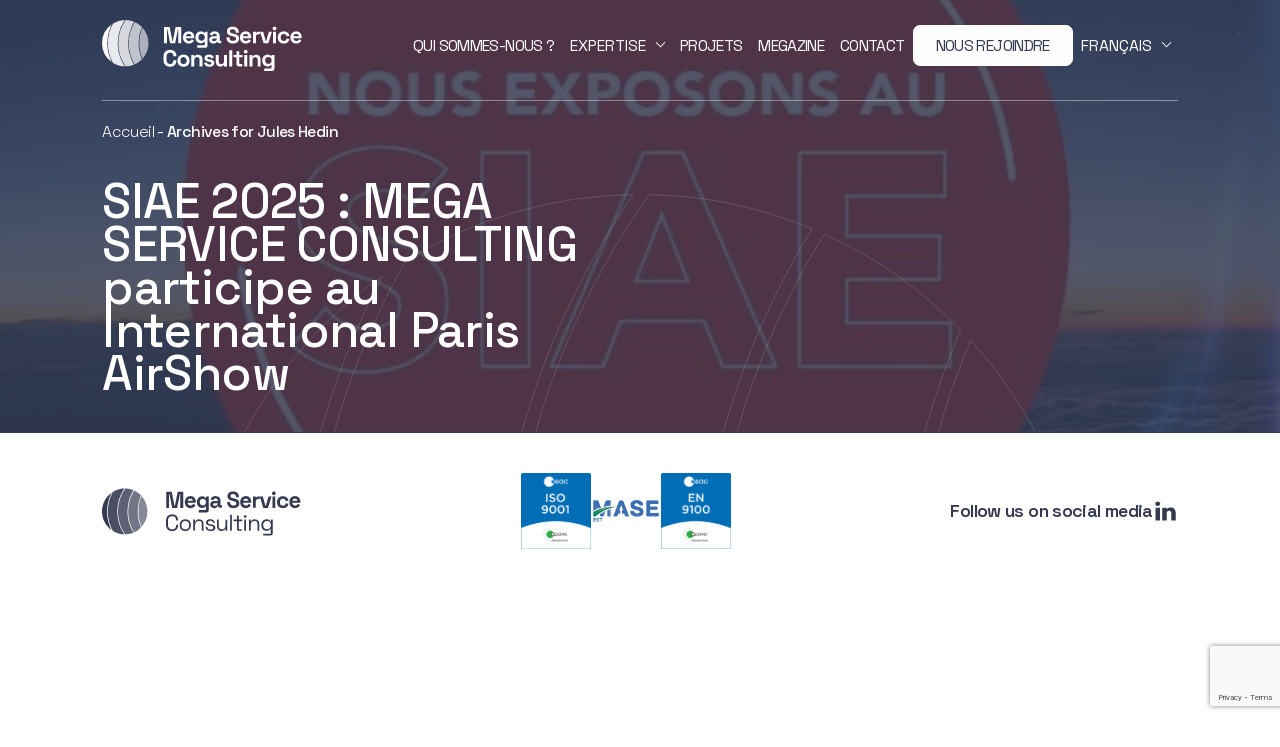

--- FILE ---
content_type: text/html; charset=UTF-8
request_url: https://www.mega-service-consulting.com/author/jules-hedin/
body_size: 4685
content:
<!DOCTYPE html><html lang="fr-FR"> <head> <meta charset="UTF-8"> <meta name="viewport" content="width=device-width, initial-scale=1, shrink-to-fit=no"> <link rel="apple-touch-icon" sizes="180x180" href="https://www.mega-service-consulting.com/wp-content/themes/mega/assets/favicons/apple-touch-icon.png"> <link rel="icon" type="image/png" sizes="32x32" href="https://www.mega-service-consulting.com/wp-content/themes/mega/assets/favicons/favicon-32x32.png"> <link rel="icon" type="image/png" sizes="16x16" href="https://www.mega-service-consulting.com/wp-content/themes/mega/assets/favicons/favicon-16x16.png"> <link rel="manifest" href="https://www.mega-service-consulting.com/wp-content/themes/mega/assets/favicons/site.webmanifest"> <link rel="mask-icon" href="https://www.mega-service-consulting.com/wp-content/themes/mega/assets/favicons/safari-pinned-tab.svg" color="#363a51"> <meta name="msapplication-TileColor" content="#363a51"> <meta name="theme-color" content="#ffffff"> <script defer data-domain="mega-service-consulting.com" src="https://plausible.io/js/script.js"></script> <meta name='robots' content='index, follow, max-image-preview:large, max-snippet:-1, max-video-preview:-1' /><link rel="alternate" href="https://www.mega-service-consulting.com/author/jules-hedin/" hreflang="fr" /><link rel="alternate" href="https://www.mega-service-consulting.com/de/author/jules-hedin/" hreflang="de" /><link rel="alternate" href="https://www.mega-service-consulting.com/en/author/jules-hedin/" hreflang="en" /><title>Jules Hedin, Author at Mega Service Consulting</title><link rel="canonical" href="https://www.mega-service-consulting.com/author/jules-hedin/" /><meta property="og:locale" content="fr_FR" /><meta property="og:locale:alternate" content="de_DE" /><meta property="og:locale:alternate" content="en_GB" /><meta property="og:type" content="profile" /><meta property="og:title" content="Jules Hedin, Author at Mega Service Consulting" /><meta property="og:url" content="https://www.mega-service-consulting.com/author/jules-hedin/" /><meta property="og:site_name" content="Mega Service Consulting" /><meta property="og:image" content="https://secure.gravatar.com/avatar/00d6c3182daab7a2369d1d496b5bfc73?s=500&d=mm&r=g" /><meta name="twitter:card" content="summary_large_image" /><script type="application/ld+json" class="yoast-schema-graph">{"@context":"https://schema.org","@graph":[{"@type":"ProfilePage","@id":"https://www.mega-service-consulting.com/author/jules-hedin/","url":"https://www.mega-service-consulting.com/author/jules-hedin/","name":"Jules Hedin, Author at Mega Service Consulting","isPartOf":{"@id":"https://www.mega-service-consulting.com/#website"},"primaryImageOfPage":{"@id":"https://www.mega-service-consulting.com/author/jules-hedin/#primaryimage"},"image":{"@id":"https://www.mega-service-consulting.com/author/jules-hedin/#primaryimage"},"thumbnailUrl":"https://www.mega-service-consulting.com/wp-content/uploads/2025/05/bannierePerso_landscape1200x628px-FR2-e1748427556388.jpg","breadcrumb":{"@id":"https://www.mega-service-consulting.com/author/jules-hedin/#breadcrumb"},"inLanguage":"fr-FR","potentialAction":[{"@type":"ReadAction","target":["https://www.mega-service-consulting.com/author/jules-hedin/"]}]},{"@type":"ImageObject","inLanguage":"fr-FR","@id":"https://www.mega-service-consulting.com/author/jules-hedin/#primaryimage","url":"https://www.mega-service-consulting.com/wp-content/uploads/2025/05/bannierePerso_landscape1200x628px-FR2-e1748427556388.jpg","contentUrl":"https://www.mega-service-consulting.com/wp-content/uploads/2025/05/bannierePerso_landscape1200x628px-FR2-e1748427556388.jpg","width":706,"height":620},{"@type":"BreadcrumbList","@id":"https://www.mega-service-consulting.com/author/jules-hedin/#breadcrumb","itemListElement":[{"@type":"ListItem","position":1,"name":"Accueil","item":"https://www.mega-service-consulting.com/"},{"@type":"ListItem","position":2,"name":"Archives for Jules Hedin"}]},{"@type":"WebSite","@id":"https://www.mega-service-consulting.com/#website","url":"https://www.mega-service-consulting.com/","name":"Mega Service Consulting","description":"Nous sommes une société d’ingénierie et de conseil en hautes technologies.","potentialAction":[{"@type":"SearchAction","target":{"@type":"EntryPoint","urlTemplate":"https://www.mega-service-consulting.com/?s={search_term_string}"},"query-input":{"@type":"PropertyValueSpecification","valueRequired":true,"valueName":"search_term_string"}}],"inLanguage":"fr-FR"},{"@type":"Person","@id":"https://www.mega-service-consulting.com/#/schema/person/f9c3fa121c5c578374d8194df4a0978d","name":"Jules Hedin","mainEntityOfPage":{"@id":"https://www.mega-service-consulting.com/author/jules-hedin/"}}]}</script><link rel='dns-prefetch' href='//cdnjs.cloudflare.com' /><style id='wp-img-auto-sizes-contain-inline-css' type='text/css'>img:is([sizes=auto i],[sizes^="auto," i]){contain-intrinsic-size:3000px 1500px}</style><style id='classic-theme-styles-inline-css' type='text/css'>.wp-block-button__link{color:#fff;background-color:#32373c;border-radius:9999px;box-shadow:none;text-decoration:none;padding:calc(.667em + 2px) calc(1.333em + 2px);font-size:1.125em}.wp-block-file__button{background:#32373c;color:#fff;text-decoration:none}</style><link rel='stylesheet' id='contact-form-7-css' href='https://www.mega-service-consulting.com/wp-content/plugins/contact-form-7/includes/css/styles.css?ver=6.1.4' type='text/css' media='all' /><link rel='stylesheet' id='starterTheme-css' href='https://www.mega-service-consulting.com/wp-content/themes/mega/dist/styles.min.css?ver=1.0' type='text/css' media='all' /><link rel="https://api.w.org/" href="https://www.mega-service-consulting.com/wp-json/" /><link rel="alternate" title="JSON" type="application/json" href="https://www.mega-service-consulting.com/wp-json/wp/v2/users/4" /> </head> <body class="archive author author-jules-hedin author-4 wp-theme-mega"> <div class="global-wrapper"> <header role="banner" class="top-header"> <div class="wrapper top-header__wrapper"> <div class="logo"> <a href="https://www.mega-service-consulting.com" title="Go back to the homepage"> <img src="https://www.mega-service-consulting.com/wp-content/themes/mega/dist/img/logo-mega-service-consulting-white.svg" alt="Mega Service Consulting"> </a> </div> <nav class="menu menu--top" id="menu" role="navigation"> <button aria-controls="menuMain" class="burger" aria-expanded="false"> <span aria-hidden="true" class="burger__bars"></span> <span class="burger__title">Menu</span> </button> <ul id="menuMain" class="menu__list"> <li class="menu-item menu-item-type-post_type menu-item-object-page menu-item-26"> <a href="https://www.mega-service-consulting.com/qui-sommes-nous/" >Qui sommes-nous ?</a> </li> <li class="menu-item menu-item-type-post_type menu-item-object-page menu-item-25 menu-item-has-children"> <button class="menu__btn-children " aria-expanded="false" aria-controls="menu-25">Expertise</button> <div class="menu__submenu" id="menu-25"> <div class="menu__submenu__wrapper"> <div class="menu__submenu__parent"> <a href="https://www.mega-service-consulting.com/expertises/">Expertise</a> </div> <ul class="menu__submenu__list" aria-hidden="true"> <li class="menu-item menu-item-type-post_type menu-item-object-page menu-item-46"> <a href="https://www.mega-service-consulting.com/expertises/aeronautique-spacial-2/">Aéronautique et aérospatiale</a> </li> <li class="menu-item menu-item-type-post_type menu-item-object-page menu-item-45"> <a href="https://www.mega-service-consulting.com/expertises/it/">Technologie de l'information</a> </li> <li class="menu-item menu-item-type-post_type menu-item-object-page menu-item-44"> <a href="https://www.mega-service-consulting.com/expertises/transport-mobilites/">Transport et mobilité</a> </li> <li class="menu-item menu-item-type-post_type menu-item-object-page menu-item-43"> <a href="https://www.mega-service-consulting.com/expertises/industrie/">Industrie lourde</a> </li> <li class="menu-item menu-item-type-post_type menu-item-object-page menu-item-42"> <a href="https://www.mega-service-consulting.com/expertises/energies/">Énergies</a> </li> <li class="menu-item menu-item-type-post_type menu-item-object-page menu-item-959"> <a href="https://www.mega-service-consulting.com/expertises/chimie-et-pharmaceutique/">Chimie et pharmacie</a> </li> </ul> </div> </div> </li> <li class="menu-item menu-item-type-post_type menu-item-object-page menu-item-24"> <a href="https://www.mega-service-consulting.com/projets/" >Projets</a> </li> <li class="menu-item menu-item-type-post_type menu-item-object-page menu-item-23"> <a href="https://www.mega-service-consulting.com/megazine/" >Megazine</a> </li> <li class="menu-item menu-item-type-post_type menu-item-object-page menu-item-1899"> <a href="https://www.mega-service-consulting.com/contact/" >Contact</a> </li> <li class="menu-item menu-item-type-post_type menu-item-object-page menu-item-1631"> <a href="https://www.mega-service-consulting.com/nous-rejoindre/" class="menu__btn--fill">Nous rejoindre</a> </li> <li class="pll-parent-menu-item menu-item menu-item-type-custom menu-item-object-custom menu-item-1554 menu-item-has-children"> <button class="menu__btn-children " aria-expanded="false" aria-controls="menu-1554">Français</button> <div class="menu__submenu" id="menu-1554"> <div class="menu__submenu__wrapper"> <div class="menu__submenu__parent"> <a href="#pll_switcher">Français</a> </div> <ul class="menu__submenu__list" aria-hidden="true"> <li class="lang-item lang-item-30 lang-item-de lang-item-first menu-item menu-item-type-custom menu-item-object-custom menu-item-1554-de"> <a href="https://www.mega-service-consulting.com/de/author/jules-hedin/">Deutsch</a> </li> <li class="lang-item lang-item-34 lang-item-en menu-item menu-item-type-custom menu-item-object-custom menu-item-1554-en"> <a href="https://www.mega-service-consulting.com/en/author/jules-hedin/">English</a> </li> </ul> </div> </div> </li> </ul> </nav> </div></header> <section class="hero"> <img src="https://www.mega-service-consulting.com/wp-content/uploads/2025/05/bannierePerso_landscape1200x628px-FR2-e1748427556388.jpg" srcset="https://www.mega-service-consulting.com/wp-content/uploads/2025/05/bannierePerso_landscape1200x628px-FR2-e1748427556388.jpg 1920w, https://www.mega-service-consulting.com/wp-content/uploads/2025/05/bannierePerso_landscape1200x628px-FR2-960x502.jpg 960w, https://www.mega-service-consulting.com/wp-content/uploads/2025/05/bannierePerso_landscape1200x628px-FR2-e1748427556388-480x422.jpg 480w" alt="" sizes="100vw" class="hero__bg" > <div class="wrapper hero__wrapper"> <nav class="breadcrumb" data-anim><span><span><a href="https://www.mega-service-consulting.com/">Accueil</a></span> <span class="breadcrumb__separator"></span> <span class="breadcrumb_last" aria-current="page">Archives for Jules Hedin</span></span></nav> <div class="hero__content" data-anim="bottom"> <h1>SIAE 2025 : MEGA SERVICE CONSULTING participe au International Paris AirShow</h1> </div> </div></section> <footer class="footer"> <div class="footer__wrapper wrapper"> <section class="prefooter" data-anim> <div class="prefooter__logo"> <a href="https://www.mega-service-consulting.com" title="Go back to the homepage"> <img src="https://www.mega-service-consulting.com/wp-content/themes/mega/assets/img/logo-mega-service-consulting-color.svg" alt="Mega Service Consulting"> </a> </div> <div class="prefooter__logos"> <img src="https://www.mega-service-consulting.com/wp-content/themes/mega/assets/img/logo-3.png" alt="Logo" loading="lazy" /> <img src="https://www.mega-service-consulting.com/wp-content/themes/mega/assets/img/logo-1.png" alt="Logo" loading="lazy" /> <img src="https://www.mega-service-consulting.com/wp-content/themes/mega/assets/img/logo-2.png" alt="Logo" loading="lazy" /> </div> <div class="social"> <p>Follow us on social media</p> <ul class="social__links"> <li> <a href="https://fr.linkedin.com/company/megaservice-consulting" title="Linkedin" target="_bank" rel="noopener"> <?xml version="1.0" encoding="utf-8"?><svg version="1.1" id="Calque_1" xmlns="http://www.w3.org/2000/svg" xmlns:xlink="http://www.w3.org/1999/xlink" x="0px" y="0px" viewBox="0 0 1000 1000" style="enable-background:new 0 0 1000 1000;" xml:space="preserve"><g><path id="LinkedIn" d="M910,588.6v303.2H734.2V609c0-71-25.4-119.6-89-119.6c-48.5,0-77.5,32.8-90.2,64.2
c-4.6,11.3-5.9,27-5.9,42.8v295.3H373.4c0,0,2.4-479.1,0-528.8h175.8v75c-0.4,0.5-0.8,1.2-1.2,1.6h1.2V438
c23.3-36,65.1-87.4,158.4-87.4C823.3,350.6,910,426.2,910,588.6z M189.4,108.2c-60.1,0-99.5,39.4-99.5,91.3
c0,50.8,38.3,91.4,97.2,91.4h1.2c61.3,0,99.4-40.6,99.4-91.4C286.5,147.6,249.6,108.2,189.4,108.2z M100.4,891.8h175.7V363.1H100.4
C100.4,363.1,100.4,891.8,100.4,891.8z"/></g></svg> </a> </li> </ul></div> </section> <nav class="footer__menu" data-anim="bottom"> <ul id="menu-main" class="footer-menu"><li id="menu-item-26" class="menu-item menu-item-type-post_type menu-item-object-page menu-item-26"><a href="https://www.mega-service-consulting.com/qui-sommes-nous/">Qui sommes-nous ?</a></li><li id="menu-item-25" class="menu-item menu-item-type-post_type menu-item-object-page menu-item-has-children menu-item-25"><a href="https://www.mega-service-consulting.com/expertises/">Expertise</a><ul class="sub-menu"><li id="menu-item-46" class="menu-item menu-item-type-post_type menu-item-object-page menu-item-46"><a href="https://www.mega-service-consulting.com/expertises/aeronautique-spacial-2/">Aéronautique et aérospatiale</a></li><li id="menu-item-45" class="menu-item menu-item-type-post_type menu-item-object-page menu-item-45"><a href="https://www.mega-service-consulting.com/expertises/it/">Technologie de l&rsquo;information</a></li><li id="menu-item-44" class="menu-item menu-item-type-post_type menu-item-object-page menu-item-44"><a href="https://www.mega-service-consulting.com/expertises/transport-mobilites/">Transport et mobilité</a></li><li id="menu-item-43" class="menu-item menu-item-type-post_type menu-item-object-page menu-item-43"><a href="https://www.mega-service-consulting.com/expertises/industrie/">Industrie lourde</a></li><li id="menu-item-42" class="menu-item menu-item-type-post_type menu-item-object-page menu-item-42"><a href="https://www.mega-service-consulting.com/expertises/energies/">Énergies</a></li><li id="menu-item-959" class="menu-item menu-item-type-post_type menu-item-object-page menu-item-959"><a href="https://www.mega-service-consulting.com/expertises/chimie-et-pharmaceutique/">Chimie et pharmacie</a></li></ul></li><li id="menu-item-24" class="menu-item menu-item-type-post_type menu-item-object-page menu-item-24"><a href="https://www.mega-service-consulting.com/projets/">Projets</a></li><li id="menu-item-23" class="menu-item menu-item-type-post_type menu-item-object-page menu-item-23"><a href="https://www.mega-service-consulting.com/megazine/">Megazine</a></li><li id="menu-item-1899" class="menu-item menu-item-type-post_type menu-item-object-page menu-item-1899"><a href="https://www.mega-service-consulting.com/contact/">Contact</a></li><li id="menu-item-1631" class="menu-item menu-item-type-post_type menu-item-object-page menu-item-1631"><a href="https://www.mega-service-consulting.com/nous-rejoindre/">Nous rejoindre</a></li><li id="menu-item-1554" class="pll-parent-menu-item menu-item menu-item-type-custom menu-item-object-custom menu-item-has-children menu-item-1554"><a href="#pll_switcher">Français</a><ul class="sub-menu"><li id="menu-item-1554-de" class="lang-item lang-item-30 lang-item-de lang-item-first menu-item menu-item-type-custom menu-item-object-custom menu-item-1554-de"><a href="https://www.mega-service-consulting.com/de/author/jules-hedin/" hreflang="de-DE" lang="de-DE">Deutsch</a></li><li id="menu-item-1554-en" class="lang-item lang-item-34 lang-item-en menu-item menu-item-type-custom menu-item-object-custom menu-item-1554-en"><a href="https://www.mega-service-consulting.com/en/author/jules-hedin/" hreflang="en-GB" lang="en-GB">English</a></li></ul></li></ul> </nav> <nav class="footer__menu-bottom"> <ul> <li><a href="https://www.mega-service-consulting.com/mentions-legales/">Mentions légales</a></li> <li><a href="https://www.mega-service-consulting.com/politique-de-confidentialite/">Politique de confidentialité</a></li> <li><a href="https://www.mega-service-consulting.com/charte-des-cookies/">Charte des cookies</a></li> </ul> </nav> </div></footer> <script type="speculationrules">{"prefetch":[{"source":"document","where":{"and":[{"href_matches":"/*"},{"not":{"href_matches":["/wp-*.php","/wp-admin/*","/wp-content/uploads/*","/wp-content/*","/wp-content/plugins/*","/wp-content/themes/mega/*","/*\\?(.+)"]}},{"not":{"selector_matches":"a[rel~=\"nofollow\"]"}},{"not":{"selector_matches":".no-prefetch, .no-prefetch a"}}]},"eagerness":"conservative"}]}</script><script type="text/javascript" src="https://www.mega-service-consulting.com/wp-includes/js/dist/hooks.min.js?ver=dd5603f07f9220ed27f1" id="wp-hooks-js"></script><script type="text/javascript" src="https://www.mega-service-consulting.com/wp-includes/js/dist/i18n.min.js?ver=c26c3dc7bed366793375" id="wp-i18n-js"></script><script type="text/javascript" id="wp-i18n-js-after">
wp.i18n.setLocaleData( { 'text direction\u0004ltr': [ 'ltr' ] } );//# sourceURL=wp-i18n-js-after

</script><script type="text/javascript" src="https://www.mega-service-consulting.com/wp-content/plugins/contact-form-7/includes/swv/js/index.js?ver=6.1.4" id="swv-js"></script><script type="text/javascript" id="contact-form-7-js-translations">
( function( domain, translations ) {var localeData = translations.locale_data[ domain ] || translations.locale_data.messages;localeData[""].domain = domain;wp.i18n.setLocaleData( localeData, domain );} )( "contact-form-7", {"translation-revision-date":"2025-02-06 12:02:14+0000","generator":"GlotPress\/4.0.1","domain":"messages","locale_data":{"messages":{"":{"domain":"messages","plural-forms":"nplurals=2; plural=n > 1;","lang":"fr"},"This contact form is placed in the wrong place.":["Ce formulaire de contact est plac\u00e9 dans un mauvais endroit."],"Error:":["Erreur\u00a0:"]}},"comment":{"reference":"includes\/js\/index.js"}} );//# sourceURL=contact-form-7-js-translations

</script><script type="text/javascript" id="contact-form-7-js-before">
var wpcf7 = {"api": {"root": "https:\/\/www.mega-service-consulting.com\/wp-json\/","namespace": "contact-form-7\/v1"
}};//# sourceURL=contact-form-7-js-before

</script><script type="text/javascript" src="https://www.mega-service-consulting.com/wp-content/plugins/contact-form-7/includes/js/index.js?ver=6.1.4" id="contact-form-7-js"></script><script type="text/javascript" src="https://cdnjs.cloudflare.com/ajax/libs/gsap/3.11.4/gsap.min.js" id="gsap-js"></script><script type="text/javascript" src="https://cdnjs.cloudflare.com/ajax/libs/gsap/3.11.4/ScrollTrigger.min.js" id="gsapScrollTrigger-js"></script><script type="text/javascript" src="https://www.mega-service-consulting.com/wp-content/themes/mega/dist/js/main.js" id="scripts-vendors-js"></script><script type="text/javascript" src="https://www.google.com/recaptcha/api.js?render=6LcC_P8pAAAAANFEkEhQ7G9mRpFNUfWMUuv-dduQ&amp;ver=3.0" id="google-recaptcha-js"></script><script type="text/javascript" src="https://www.mega-service-consulting.com/wp-includes/js/dist/vendor/wp-polyfill.min.js?ver=3.15.0" id="wp-polyfill-js"></script><script type="text/javascript" id="wpcf7-recaptcha-js-before">
var wpcf7_recaptcha = {"sitekey": "6LcC_P8pAAAAANFEkEhQ7G9mRpFNUfWMUuv-dduQ","actions": {"homepage": "homepage","contactform": "contactform"
}};//# sourceURL=wpcf7-recaptcha-js-before

</script><script type="text/javascript" src="https://www.mega-service-consulting.com/wp-content/plugins/contact-form-7/modules/recaptcha/index.js?ver=6.1.4" id="wpcf7-recaptcha-js"></script> </div> </body></html>

--- FILE ---
content_type: text/html; charset=utf-8
request_url: https://www.google.com/recaptcha/api2/anchor?ar=1&k=6LcC_P8pAAAAANFEkEhQ7G9mRpFNUfWMUuv-dduQ&co=aHR0cHM6Ly93d3cubWVnYS1zZXJ2aWNlLWNvbnN1bHRpbmcuY29tOjQ0Mw..&hl=en&v=PoyoqOPhxBO7pBk68S4YbpHZ&size=invisible&anchor-ms=20000&execute-ms=30000&cb=718e7ttmb7ss
body_size: 48693
content:
<!DOCTYPE HTML><html dir="ltr" lang="en"><head><meta http-equiv="Content-Type" content="text/html; charset=UTF-8">
<meta http-equiv="X-UA-Compatible" content="IE=edge">
<title>reCAPTCHA</title>
<style type="text/css">
/* cyrillic-ext */
@font-face {
  font-family: 'Roboto';
  font-style: normal;
  font-weight: 400;
  font-stretch: 100%;
  src: url(//fonts.gstatic.com/s/roboto/v48/KFO7CnqEu92Fr1ME7kSn66aGLdTylUAMa3GUBHMdazTgWw.woff2) format('woff2');
  unicode-range: U+0460-052F, U+1C80-1C8A, U+20B4, U+2DE0-2DFF, U+A640-A69F, U+FE2E-FE2F;
}
/* cyrillic */
@font-face {
  font-family: 'Roboto';
  font-style: normal;
  font-weight: 400;
  font-stretch: 100%;
  src: url(//fonts.gstatic.com/s/roboto/v48/KFO7CnqEu92Fr1ME7kSn66aGLdTylUAMa3iUBHMdazTgWw.woff2) format('woff2');
  unicode-range: U+0301, U+0400-045F, U+0490-0491, U+04B0-04B1, U+2116;
}
/* greek-ext */
@font-face {
  font-family: 'Roboto';
  font-style: normal;
  font-weight: 400;
  font-stretch: 100%;
  src: url(//fonts.gstatic.com/s/roboto/v48/KFO7CnqEu92Fr1ME7kSn66aGLdTylUAMa3CUBHMdazTgWw.woff2) format('woff2');
  unicode-range: U+1F00-1FFF;
}
/* greek */
@font-face {
  font-family: 'Roboto';
  font-style: normal;
  font-weight: 400;
  font-stretch: 100%;
  src: url(//fonts.gstatic.com/s/roboto/v48/KFO7CnqEu92Fr1ME7kSn66aGLdTylUAMa3-UBHMdazTgWw.woff2) format('woff2');
  unicode-range: U+0370-0377, U+037A-037F, U+0384-038A, U+038C, U+038E-03A1, U+03A3-03FF;
}
/* math */
@font-face {
  font-family: 'Roboto';
  font-style: normal;
  font-weight: 400;
  font-stretch: 100%;
  src: url(//fonts.gstatic.com/s/roboto/v48/KFO7CnqEu92Fr1ME7kSn66aGLdTylUAMawCUBHMdazTgWw.woff2) format('woff2');
  unicode-range: U+0302-0303, U+0305, U+0307-0308, U+0310, U+0312, U+0315, U+031A, U+0326-0327, U+032C, U+032F-0330, U+0332-0333, U+0338, U+033A, U+0346, U+034D, U+0391-03A1, U+03A3-03A9, U+03B1-03C9, U+03D1, U+03D5-03D6, U+03F0-03F1, U+03F4-03F5, U+2016-2017, U+2034-2038, U+203C, U+2040, U+2043, U+2047, U+2050, U+2057, U+205F, U+2070-2071, U+2074-208E, U+2090-209C, U+20D0-20DC, U+20E1, U+20E5-20EF, U+2100-2112, U+2114-2115, U+2117-2121, U+2123-214F, U+2190, U+2192, U+2194-21AE, U+21B0-21E5, U+21F1-21F2, U+21F4-2211, U+2213-2214, U+2216-22FF, U+2308-230B, U+2310, U+2319, U+231C-2321, U+2336-237A, U+237C, U+2395, U+239B-23B7, U+23D0, U+23DC-23E1, U+2474-2475, U+25AF, U+25B3, U+25B7, U+25BD, U+25C1, U+25CA, U+25CC, U+25FB, U+266D-266F, U+27C0-27FF, U+2900-2AFF, U+2B0E-2B11, U+2B30-2B4C, U+2BFE, U+3030, U+FF5B, U+FF5D, U+1D400-1D7FF, U+1EE00-1EEFF;
}
/* symbols */
@font-face {
  font-family: 'Roboto';
  font-style: normal;
  font-weight: 400;
  font-stretch: 100%;
  src: url(//fonts.gstatic.com/s/roboto/v48/KFO7CnqEu92Fr1ME7kSn66aGLdTylUAMaxKUBHMdazTgWw.woff2) format('woff2');
  unicode-range: U+0001-000C, U+000E-001F, U+007F-009F, U+20DD-20E0, U+20E2-20E4, U+2150-218F, U+2190, U+2192, U+2194-2199, U+21AF, U+21E6-21F0, U+21F3, U+2218-2219, U+2299, U+22C4-22C6, U+2300-243F, U+2440-244A, U+2460-24FF, U+25A0-27BF, U+2800-28FF, U+2921-2922, U+2981, U+29BF, U+29EB, U+2B00-2BFF, U+4DC0-4DFF, U+FFF9-FFFB, U+10140-1018E, U+10190-1019C, U+101A0, U+101D0-101FD, U+102E0-102FB, U+10E60-10E7E, U+1D2C0-1D2D3, U+1D2E0-1D37F, U+1F000-1F0FF, U+1F100-1F1AD, U+1F1E6-1F1FF, U+1F30D-1F30F, U+1F315, U+1F31C, U+1F31E, U+1F320-1F32C, U+1F336, U+1F378, U+1F37D, U+1F382, U+1F393-1F39F, U+1F3A7-1F3A8, U+1F3AC-1F3AF, U+1F3C2, U+1F3C4-1F3C6, U+1F3CA-1F3CE, U+1F3D4-1F3E0, U+1F3ED, U+1F3F1-1F3F3, U+1F3F5-1F3F7, U+1F408, U+1F415, U+1F41F, U+1F426, U+1F43F, U+1F441-1F442, U+1F444, U+1F446-1F449, U+1F44C-1F44E, U+1F453, U+1F46A, U+1F47D, U+1F4A3, U+1F4B0, U+1F4B3, U+1F4B9, U+1F4BB, U+1F4BF, U+1F4C8-1F4CB, U+1F4D6, U+1F4DA, U+1F4DF, U+1F4E3-1F4E6, U+1F4EA-1F4ED, U+1F4F7, U+1F4F9-1F4FB, U+1F4FD-1F4FE, U+1F503, U+1F507-1F50B, U+1F50D, U+1F512-1F513, U+1F53E-1F54A, U+1F54F-1F5FA, U+1F610, U+1F650-1F67F, U+1F687, U+1F68D, U+1F691, U+1F694, U+1F698, U+1F6AD, U+1F6B2, U+1F6B9-1F6BA, U+1F6BC, U+1F6C6-1F6CF, U+1F6D3-1F6D7, U+1F6E0-1F6EA, U+1F6F0-1F6F3, U+1F6F7-1F6FC, U+1F700-1F7FF, U+1F800-1F80B, U+1F810-1F847, U+1F850-1F859, U+1F860-1F887, U+1F890-1F8AD, U+1F8B0-1F8BB, U+1F8C0-1F8C1, U+1F900-1F90B, U+1F93B, U+1F946, U+1F984, U+1F996, U+1F9E9, U+1FA00-1FA6F, U+1FA70-1FA7C, U+1FA80-1FA89, U+1FA8F-1FAC6, U+1FACE-1FADC, U+1FADF-1FAE9, U+1FAF0-1FAF8, U+1FB00-1FBFF;
}
/* vietnamese */
@font-face {
  font-family: 'Roboto';
  font-style: normal;
  font-weight: 400;
  font-stretch: 100%;
  src: url(//fonts.gstatic.com/s/roboto/v48/KFO7CnqEu92Fr1ME7kSn66aGLdTylUAMa3OUBHMdazTgWw.woff2) format('woff2');
  unicode-range: U+0102-0103, U+0110-0111, U+0128-0129, U+0168-0169, U+01A0-01A1, U+01AF-01B0, U+0300-0301, U+0303-0304, U+0308-0309, U+0323, U+0329, U+1EA0-1EF9, U+20AB;
}
/* latin-ext */
@font-face {
  font-family: 'Roboto';
  font-style: normal;
  font-weight: 400;
  font-stretch: 100%;
  src: url(//fonts.gstatic.com/s/roboto/v48/KFO7CnqEu92Fr1ME7kSn66aGLdTylUAMa3KUBHMdazTgWw.woff2) format('woff2');
  unicode-range: U+0100-02BA, U+02BD-02C5, U+02C7-02CC, U+02CE-02D7, U+02DD-02FF, U+0304, U+0308, U+0329, U+1D00-1DBF, U+1E00-1E9F, U+1EF2-1EFF, U+2020, U+20A0-20AB, U+20AD-20C0, U+2113, U+2C60-2C7F, U+A720-A7FF;
}
/* latin */
@font-face {
  font-family: 'Roboto';
  font-style: normal;
  font-weight: 400;
  font-stretch: 100%;
  src: url(//fonts.gstatic.com/s/roboto/v48/KFO7CnqEu92Fr1ME7kSn66aGLdTylUAMa3yUBHMdazQ.woff2) format('woff2');
  unicode-range: U+0000-00FF, U+0131, U+0152-0153, U+02BB-02BC, U+02C6, U+02DA, U+02DC, U+0304, U+0308, U+0329, U+2000-206F, U+20AC, U+2122, U+2191, U+2193, U+2212, U+2215, U+FEFF, U+FFFD;
}
/* cyrillic-ext */
@font-face {
  font-family: 'Roboto';
  font-style: normal;
  font-weight: 500;
  font-stretch: 100%;
  src: url(//fonts.gstatic.com/s/roboto/v48/KFO7CnqEu92Fr1ME7kSn66aGLdTylUAMa3GUBHMdazTgWw.woff2) format('woff2');
  unicode-range: U+0460-052F, U+1C80-1C8A, U+20B4, U+2DE0-2DFF, U+A640-A69F, U+FE2E-FE2F;
}
/* cyrillic */
@font-face {
  font-family: 'Roboto';
  font-style: normal;
  font-weight: 500;
  font-stretch: 100%;
  src: url(//fonts.gstatic.com/s/roboto/v48/KFO7CnqEu92Fr1ME7kSn66aGLdTylUAMa3iUBHMdazTgWw.woff2) format('woff2');
  unicode-range: U+0301, U+0400-045F, U+0490-0491, U+04B0-04B1, U+2116;
}
/* greek-ext */
@font-face {
  font-family: 'Roboto';
  font-style: normal;
  font-weight: 500;
  font-stretch: 100%;
  src: url(//fonts.gstatic.com/s/roboto/v48/KFO7CnqEu92Fr1ME7kSn66aGLdTylUAMa3CUBHMdazTgWw.woff2) format('woff2');
  unicode-range: U+1F00-1FFF;
}
/* greek */
@font-face {
  font-family: 'Roboto';
  font-style: normal;
  font-weight: 500;
  font-stretch: 100%;
  src: url(//fonts.gstatic.com/s/roboto/v48/KFO7CnqEu92Fr1ME7kSn66aGLdTylUAMa3-UBHMdazTgWw.woff2) format('woff2');
  unicode-range: U+0370-0377, U+037A-037F, U+0384-038A, U+038C, U+038E-03A1, U+03A3-03FF;
}
/* math */
@font-face {
  font-family: 'Roboto';
  font-style: normal;
  font-weight: 500;
  font-stretch: 100%;
  src: url(//fonts.gstatic.com/s/roboto/v48/KFO7CnqEu92Fr1ME7kSn66aGLdTylUAMawCUBHMdazTgWw.woff2) format('woff2');
  unicode-range: U+0302-0303, U+0305, U+0307-0308, U+0310, U+0312, U+0315, U+031A, U+0326-0327, U+032C, U+032F-0330, U+0332-0333, U+0338, U+033A, U+0346, U+034D, U+0391-03A1, U+03A3-03A9, U+03B1-03C9, U+03D1, U+03D5-03D6, U+03F0-03F1, U+03F4-03F5, U+2016-2017, U+2034-2038, U+203C, U+2040, U+2043, U+2047, U+2050, U+2057, U+205F, U+2070-2071, U+2074-208E, U+2090-209C, U+20D0-20DC, U+20E1, U+20E5-20EF, U+2100-2112, U+2114-2115, U+2117-2121, U+2123-214F, U+2190, U+2192, U+2194-21AE, U+21B0-21E5, U+21F1-21F2, U+21F4-2211, U+2213-2214, U+2216-22FF, U+2308-230B, U+2310, U+2319, U+231C-2321, U+2336-237A, U+237C, U+2395, U+239B-23B7, U+23D0, U+23DC-23E1, U+2474-2475, U+25AF, U+25B3, U+25B7, U+25BD, U+25C1, U+25CA, U+25CC, U+25FB, U+266D-266F, U+27C0-27FF, U+2900-2AFF, U+2B0E-2B11, U+2B30-2B4C, U+2BFE, U+3030, U+FF5B, U+FF5D, U+1D400-1D7FF, U+1EE00-1EEFF;
}
/* symbols */
@font-face {
  font-family: 'Roboto';
  font-style: normal;
  font-weight: 500;
  font-stretch: 100%;
  src: url(//fonts.gstatic.com/s/roboto/v48/KFO7CnqEu92Fr1ME7kSn66aGLdTylUAMaxKUBHMdazTgWw.woff2) format('woff2');
  unicode-range: U+0001-000C, U+000E-001F, U+007F-009F, U+20DD-20E0, U+20E2-20E4, U+2150-218F, U+2190, U+2192, U+2194-2199, U+21AF, U+21E6-21F0, U+21F3, U+2218-2219, U+2299, U+22C4-22C6, U+2300-243F, U+2440-244A, U+2460-24FF, U+25A0-27BF, U+2800-28FF, U+2921-2922, U+2981, U+29BF, U+29EB, U+2B00-2BFF, U+4DC0-4DFF, U+FFF9-FFFB, U+10140-1018E, U+10190-1019C, U+101A0, U+101D0-101FD, U+102E0-102FB, U+10E60-10E7E, U+1D2C0-1D2D3, U+1D2E0-1D37F, U+1F000-1F0FF, U+1F100-1F1AD, U+1F1E6-1F1FF, U+1F30D-1F30F, U+1F315, U+1F31C, U+1F31E, U+1F320-1F32C, U+1F336, U+1F378, U+1F37D, U+1F382, U+1F393-1F39F, U+1F3A7-1F3A8, U+1F3AC-1F3AF, U+1F3C2, U+1F3C4-1F3C6, U+1F3CA-1F3CE, U+1F3D4-1F3E0, U+1F3ED, U+1F3F1-1F3F3, U+1F3F5-1F3F7, U+1F408, U+1F415, U+1F41F, U+1F426, U+1F43F, U+1F441-1F442, U+1F444, U+1F446-1F449, U+1F44C-1F44E, U+1F453, U+1F46A, U+1F47D, U+1F4A3, U+1F4B0, U+1F4B3, U+1F4B9, U+1F4BB, U+1F4BF, U+1F4C8-1F4CB, U+1F4D6, U+1F4DA, U+1F4DF, U+1F4E3-1F4E6, U+1F4EA-1F4ED, U+1F4F7, U+1F4F9-1F4FB, U+1F4FD-1F4FE, U+1F503, U+1F507-1F50B, U+1F50D, U+1F512-1F513, U+1F53E-1F54A, U+1F54F-1F5FA, U+1F610, U+1F650-1F67F, U+1F687, U+1F68D, U+1F691, U+1F694, U+1F698, U+1F6AD, U+1F6B2, U+1F6B9-1F6BA, U+1F6BC, U+1F6C6-1F6CF, U+1F6D3-1F6D7, U+1F6E0-1F6EA, U+1F6F0-1F6F3, U+1F6F7-1F6FC, U+1F700-1F7FF, U+1F800-1F80B, U+1F810-1F847, U+1F850-1F859, U+1F860-1F887, U+1F890-1F8AD, U+1F8B0-1F8BB, U+1F8C0-1F8C1, U+1F900-1F90B, U+1F93B, U+1F946, U+1F984, U+1F996, U+1F9E9, U+1FA00-1FA6F, U+1FA70-1FA7C, U+1FA80-1FA89, U+1FA8F-1FAC6, U+1FACE-1FADC, U+1FADF-1FAE9, U+1FAF0-1FAF8, U+1FB00-1FBFF;
}
/* vietnamese */
@font-face {
  font-family: 'Roboto';
  font-style: normal;
  font-weight: 500;
  font-stretch: 100%;
  src: url(//fonts.gstatic.com/s/roboto/v48/KFO7CnqEu92Fr1ME7kSn66aGLdTylUAMa3OUBHMdazTgWw.woff2) format('woff2');
  unicode-range: U+0102-0103, U+0110-0111, U+0128-0129, U+0168-0169, U+01A0-01A1, U+01AF-01B0, U+0300-0301, U+0303-0304, U+0308-0309, U+0323, U+0329, U+1EA0-1EF9, U+20AB;
}
/* latin-ext */
@font-face {
  font-family: 'Roboto';
  font-style: normal;
  font-weight: 500;
  font-stretch: 100%;
  src: url(//fonts.gstatic.com/s/roboto/v48/KFO7CnqEu92Fr1ME7kSn66aGLdTylUAMa3KUBHMdazTgWw.woff2) format('woff2');
  unicode-range: U+0100-02BA, U+02BD-02C5, U+02C7-02CC, U+02CE-02D7, U+02DD-02FF, U+0304, U+0308, U+0329, U+1D00-1DBF, U+1E00-1E9F, U+1EF2-1EFF, U+2020, U+20A0-20AB, U+20AD-20C0, U+2113, U+2C60-2C7F, U+A720-A7FF;
}
/* latin */
@font-face {
  font-family: 'Roboto';
  font-style: normal;
  font-weight: 500;
  font-stretch: 100%;
  src: url(//fonts.gstatic.com/s/roboto/v48/KFO7CnqEu92Fr1ME7kSn66aGLdTylUAMa3yUBHMdazQ.woff2) format('woff2');
  unicode-range: U+0000-00FF, U+0131, U+0152-0153, U+02BB-02BC, U+02C6, U+02DA, U+02DC, U+0304, U+0308, U+0329, U+2000-206F, U+20AC, U+2122, U+2191, U+2193, U+2212, U+2215, U+FEFF, U+FFFD;
}
/* cyrillic-ext */
@font-face {
  font-family: 'Roboto';
  font-style: normal;
  font-weight: 900;
  font-stretch: 100%;
  src: url(//fonts.gstatic.com/s/roboto/v48/KFO7CnqEu92Fr1ME7kSn66aGLdTylUAMa3GUBHMdazTgWw.woff2) format('woff2');
  unicode-range: U+0460-052F, U+1C80-1C8A, U+20B4, U+2DE0-2DFF, U+A640-A69F, U+FE2E-FE2F;
}
/* cyrillic */
@font-face {
  font-family: 'Roboto';
  font-style: normal;
  font-weight: 900;
  font-stretch: 100%;
  src: url(//fonts.gstatic.com/s/roboto/v48/KFO7CnqEu92Fr1ME7kSn66aGLdTylUAMa3iUBHMdazTgWw.woff2) format('woff2');
  unicode-range: U+0301, U+0400-045F, U+0490-0491, U+04B0-04B1, U+2116;
}
/* greek-ext */
@font-face {
  font-family: 'Roboto';
  font-style: normal;
  font-weight: 900;
  font-stretch: 100%;
  src: url(//fonts.gstatic.com/s/roboto/v48/KFO7CnqEu92Fr1ME7kSn66aGLdTylUAMa3CUBHMdazTgWw.woff2) format('woff2');
  unicode-range: U+1F00-1FFF;
}
/* greek */
@font-face {
  font-family: 'Roboto';
  font-style: normal;
  font-weight: 900;
  font-stretch: 100%;
  src: url(//fonts.gstatic.com/s/roboto/v48/KFO7CnqEu92Fr1ME7kSn66aGLdTylUAMa3-UBHMdazTgWw.woff2) format('woff2');
  unicode-range: U+0370-0377, U+037A-037F, U+0384-038A, U+038C, U+038E-03A1, U+03A3-03FF;
}
/* math */
@font-face {
  font-family: 'Roboto';
  font-style: normal;
  font-weight: 900;
  font-stretch: 100%;
  src: url(//fonts.gstatic.com/s/roboto/v48/KFO7CnqEu92Fr1ME7kSn66aGLdTylUAMawCUBHMdazTgWw.woff2) format('woff2');
  unicode-range: U+0302-0303, U+0305, U+0307-0308, U+0310, U+0312, U+0315, U+031A, U+0326-0327, U+032C, U+032F-0330, U+0332-0333, U+0338, U+033A, U+0346, U+034D, U+0391-03A1, U+03A3-03A9, U+03B1-03C9, U+03D1, U+03D5-03D6, U+03F0-03F1, U+03F4-03F5, U+2016-2017, U+2034-2038, U+203C, U+2040, U+2043, U+2047, U+2050, U+2057, U+205F, U+2070-2071, U+2074-208E, U+2090-209C, U+20D0-20DC, U+20E1, U+20E5-20EF, U+2100-2112, U+2114-2115, U+2117-2121, U+2123-214F, U+2190, U+2192, U+2194-21AE, U+21B0-21E5, U+21F1-21F2, U+21F4-2211, U+2213-2214, U+2216-22FF, U+2308-230B, U+2310, U+2319, U+231C-2321, U+2336-237A, U+237C, U+2395, U+239B-23B7, U+23D0, U+23DC-23E1, U+2474-2475, U+25AF, U+25B3, U+25B7, U+25BD, U+25C1, U+25CA, U+25CC, U+25FB, U+266D-266F, U+27C0-27FF, U+2900-2AFF, U+2B0E-2B11, U+2B30-2B4C, U+2BFE, U+3030, U+FF5B, U+FF5D, U+1D400-1D7FF, U+1EE00-1EEFF;
}
/* symbols */
@font-face {
  font-family: 'Roboto';
  font-style: normal;
  font-weight: 900;
  font-stretch: 100%;
  src: url(//fonts.gstatic.com/s/roboto/v48/KFO7CnqEu92Fr1ME7kSn66aGLdTylUAMaxKUBHMdazTgWw.woff2) format('woff2');
  unicode-range: U+0001-000C, U+000E-001F, U+007F-009F, U+20DD-20E0, U+20E2-20E4, U+2150-218F, U+2190, U+2192, U+2194-2199, U+21AF, U+21E6-21F0, U+21F3, U+2218-2219, U+2299, U+22C4-22C6, U+2300-243F, U+2440-244A, U+2460-24FF, U+25A0-27BF, U+2800-28FF, U+2921-2922, U+2981, U+29BF, U+29EB, U+2B00-2BFF, U+4DC0-4DFF, U+FFF9-FFFB, U+10140-1018E, U+10190-1019C, U+101A0, U+101D0-101FD, U+102E0-102FB, U+10E60-10E7E, U+1D2C0-1D2D3, U+1D2E0-1D37F, U+1F000-1F0FF, U+1F100-1F1AD, U+1F1E6-1F1FF, U+1F30D-1F30F, U+1F315, U+1F31C, U+1F31E, U+1F320-1F32C, U+1F336, U+1F378, U+1F37D, U+1F382, U+1F393-1F39F, U+1F3A7-1F3A8, U+1F3AC-1F3AF, U+1F3C2, U+1F3C4-1F3C6, U+1F3CA-1F3CE, U+1F3D4-1F3E0, U+1F3ED, U+1F3F1-1F3F3, U+1F3F5-1F3F7, U+1F408, U+1F415, U+1F41F, U+1F426, U+1F43F, U+1F441-1F442, U+1F444, U+1F446-1F449, U+1F44C-1F44E, U+1F453, U+1F46A, U+1F47D, U+1F4A3, U+1F4B0, U+1F4B3, U+1F4B9, U+1F4BB, U+1F4BF, U+1F4C8-1F4CB, U+1F4D6, U+1F4DA, U+1F4DF, U+1F4E3-1F4E6, U+1F4EA-1F4ED, U+1F4F7, U+1F4F9-1F4FB, U+1F4FD-1F4FE, U+1F503, U+1F507-1F50B, U+1F50D, U+1F512-1F513, U+1F53E-1F54A, U+1F54F-1F5FA, U+1F610, U+1F650-1F67F, U+1F687, U+1F68D, U+1F691, U+1F694, U+1F698, U+1F6AD, U+1F6B2, U+1F6B9-1F6BA, U+1F6BC, U+1F6C6-1F6CF, U+1F6D3-1F6D7, U+1F6E0-1F6EA, U+1F6F0-1F6F3, U+1F6F7-1F6FC, U+1F700-1F7FF, U+1F800-1F80B, U+1F810-1F847, U+1F850-1F859, U+1F860-1F887, U+1F890-1F8AD, U+1F8B0-1F8BB, U+1F8C0-1F8C1, U+1F900-1F90B, U+1F93B, U+1F946, U+1F984, U+1F996, U+1F9E9, U+1FA00-1FA6F, U+1FA70-1FA7C, U+1FA80-1FA89, U+1FA8F-1FAC6, U+1FACE-1FADC, U+1FADF-1FAE9, U+1FAF0-1FAF8, U+1FB00-1FBFF;
}
/* vietnamese */
@font-face {
  font-family: 'Roboto';
  font-style: normal;
  font-weight: 900;
  font-stretch: 100%;
  src: url(//fonts.gstatic.com/s/roboto/v48/KFO7CnqEu92Fr1ME7kSn66aGLdTylUAMa3OUBHMdazTgWw.woff2) format('woff2');
  unicode-range: U+0102-0103, U+0110-0111, U+0128-0129, U+0168-0169, U+01A0-01A1, U+01AF-01B0, U+0300-0301, U+0303-0304, U+0308-0309, U+0323, U+0329, U+1EA0-1EF9, U+20AB;
}
/* latin-ext */
@font-face {
  font-family: 'Roboto';
  font-style: normal;
  font-weight: 900;
  font-stretch: 100%;
  src: url(//fonts.gstatic.com/s/roboto/v48/KFO7CnqEu92Fr1ME7kSn66aGLdTylUAMa3KUBHMdazTgWw.woff2) format('woff2');
  unicode-range: U+0100-02BA, U+02BD-02C5, U+02C7-02CC, U+02CE-02D7, U+02DD-02FF, U+0304, U+0308, U+0329, U+1D00-1DBF, U+1E00-1E9F, U+1EF2-1EFF, U+2020, U+20A0-20AB, U+20AD-20C0, U+2113, U+2C60-2C7F, U+A720-A7FF;
}
/* latin */
@font-face {
  font-family: 'Roboto';
  font-style: normal;
  font-weight: 900;
  font-stretch: 100%;
  src: url(//fonts.gstatic.com/s/roboto/v48/KFO7CnqEu92Fr1ME7kSn66aGLdTylUAMa3yUBHMdazQ.woff2) format('woff2');
  unicode-range: U+0000-00FF, U+0131, U+0152-0153, U+02BB-02BC, U+02C6, U+02DA, U+02DC, U+0304, U+0308, U+0329, U+2000-206F, U+20AC, U+2122, U+2191, U+2193, U+2212, U+2215, U+FEFF, U+FFFD;
}

</style>
<link rel="stylesheet" type="text/css" href="https://www.gstatic.com/recaptcha/releases/PoyoqOPhxBO7pBk68S4YbpHZ/styles__ltr.css">
<script nonce="yM3oxVGvoS73hJwdRUKiUw" type="text/javascript">window['__recaptcha_api'] = 'https://www.google.com/recaptcha/api2/';</script>
<script type="text/javascript" src="https://www.gstatic.com/recaptcha/releases/PoyoqOPhxBO7pBk68S4YbpHZ/recaptcha__en.js" nonce="yM3oxVGvoS73hJwdRUKiUw">
      
    </script></head>
<body><div id="rc-anchor-alert" class="rc-anchor-alert"></div>
<input type="hidden" id="recaptcha-token" value="[base64]">
<script type="text/javascript" nonce="yM3oxVGvoS73hJwdRUKiUw">
      recaptcha.anchor.Main.init("[\x22ainput\x22,[\x22bgdata\x22,\x22\x22,\[base64]/[base64]/[base64]/[base64]/cjw8ejpyPj4+eil9Y2F0Y2gobCl7dGhyb3cgbDt9fSxIPWZ1bmN0aW9uKHcsdCx6KXtpZih3PT0xOTR8fHc9PTIwOCl0LnZbd10/dC52W3ddLmNvbmNhdCh6KTp0LnZbd109b2Yoeix0KTtlbHNle2lmKHQuYkImJnchPTMxNylyZXR1cm47dz09NjZ8fHc9PTEyMnx8dz09NDcwfHx3PT00NHx8dz09NDE2fHx3PT0zOTd8fHc9PTQyMXx8dz09Njh8fHc9PTcwfHx3PT0xODQ/[base64]/[base64]/[base64]/bmV3IGRbVl0oSlswXSk6cD09Mj9uZXcgZFtWXShKWzBdLEpbMV0pOnA9PTM/bmV3IGRbVl0oSlswXSxKWzFdLEpbMl0pOnA9PTQ/[base64]/[base64]/[base64]/[base64]\x22,\[base64]\\u003d\\u003d\x22,\x22YcK5wow7S8Kpw5Arwr7CoR0Vwo5Qw4nDgAnDrDshJMOgFMOEczdzwoM+dsKYHMOdTRp7B0rDvQ3DhXDCgx/[base64]/P8KrFcOIw5rCicOIWFTDgMK4w7XDlA4bwqp2w6/CisKuLMKgKcOgLwZpwrtwW8OYEG8Xwr7DpwLDumhnwqpuDz7DisKXBVF/DD/DncOWwpccC8KWw5/CosOvw5zDgxYvRm3Cq8KywqLDkXsLwpPDrsOhwpo3wqvDl8K/[base64]/Y0YewrDDsE4BFjrCp8KbH8KrO1HDssOmY8OtXMKATUXDsjDCssOjaWQofsOeUsK1wqnDv13Dl3UTwovDisOHc8ODw7nCn1fDssO3w7vDoMKVIMOuwqXDhCBVw6RMPcKzw4fDvWlybVPDrBtDw4vCqsK4csOQw7jDg8KeMMKAw6R/[base64]/w55XTC3DhMKfSRQrwpgAcMOkasOOwo3Di8KjexJAw4U0wq0KIsOrw6lqBcKRw4t1WsORwq17TMOgwrkPOcKBMsOfIcKJM8ObX8K0YizDp8KEw5d9wonDjCPCpkjCsMKZwqUJUEYpA3fCu8OFwovDkV/CqMKUSsKmMxNfWsKawpV0D8O6w44VWMOxw4oFWsOpAsOCw75aCMK/P8OGwoXDlm54w54tUGfDt0/CjMKHwp7Dp2YpKRrDmsOmwqYNw4XCpMOnw7fDqifClw4tKmwKOsOrwrlbaMObw63ChsOaWcO/[base64]/DrhR2wq1UeMOIfsKSwrnClMOCwo/CuG47wo1RwqTDksOnwpLDrD/DgsOlFcKwwo/CrzNpHEwnCD/[base64]/GsKTw4tNIsOAfTF6NWdJwox7wrp3GsOrBUnDnTonEsOjwonDr8KFw4oxIS/DvcOJYWdhC8KKwpjCnsKnw6DDgMOuwrbDk8O0w5PCoH1BRcKcwpEYWywnw7PDpjjDj8Ohw47DhMOdQMOiwrLCksKWwqXCqyxPwq8PQcO9wod2wohDw7DDj8OTP2PCtHzChARYwr4JOcOywrnDicKWRsOIw7HCvcKPw7ZiMCXDosKtwr3CjsO/[base64]/Qzhlw41awpHCpjfCmMK2w7bDtcK6w6PDpRgRw6XCt2A+wo/[base64]/Vlx0VHzCgsOYR8KTw6UwGsKVwop5wpd4wrh2ecKpwrrCuMO7wo4mOMKsSMOtdgnDpcKIw5DDvsK4wq7DuGtrLcKVwofCnnkZw43DjcOPIMKkw4jCmcOJRFZlw5HDixcMwqHCgsKeXG9Sf8ObShbDlcO1wrvDsVh2HMKXAXjDnsKhXTs/[base64]/[base64]/Dr8OLOcK7GcOpw4lNAB3CvsO9w69mZzfDu3LCowU7w4HDqGoqwo7DmcODP8KEKBcRwoTDmcKBCmXDg8KYDUvDjWvDrhLDjCczAcKMIcKQGcO5w7N+wqoXwrjCnsOIwp/Cp2XDlMOcwp4TworDjQDDrw9/cUV/HGXCj8Oew584F8KiwqRPwrUhwropScKaw5TCmsO3TjIrI8OKwrd+w5HCjANnPsOtGW7CkcO/[base64]/CviM5GMKgMsKcI1s8w5gHHcOQNcOkFsOXwr1dw7puWsO5w5UBOSIqw5RzZMKJw5tAw7Rxwr3CsFpXXsORwqEPwpEXw4/Cm8KqwofClMO/MMKpejAiwrNabcO+woLCryHCpsKUwrTCusKSJQfDoD7CqsK7SsOfFmMZMB4qw5DDmcKKw7oHwoh/w7Bhw7hXCE9yMW8lwpPCq3BoJcONwoLCv8K5XQvDhMKuB1AIwop/AMOvwrrDnsO4w6d3AVoSwo5oIcK0DQbDhcKfwoh2w63Dk8OzWcK1EsOhNsOJO8Kpw6DDk8K/wqTDngPChMOLC8OnwpYhJl/DugfDi8OSw7fCo8ODw77Cj2TCh8OcwooFYcK3acK0eVgZwq5sw5o1P3BoLcKIegfCpW7Cn8OVblHChDnDmz5bCMOxwqjCncOKw49Sw7sKw5RoWcOke8KwcsKKw5UBUcKbwqkxMDbCm8K9N8OLwqvCncOhC8KPLCvCo15Ww49DVyfCpys9PsKEw7/DoWXDimxXB8OMcDrCvCvCqMOqRMOawqTCgQ4ONMOyZcO6w70Dw4TDslDDrUYcw73Dm8OZY8O5DMKyw44/wp9iTMO0IRExw5c7Lh7Do8K6w6Z0QcOywp7Dm3lCM8OwwpbDvsOGwqTDi1wBXcKeCMKFwphiMUgOwoccwrvDusKZwpwHBT/CgVrDl8KCw4gowpZcwpfChBh6PcOtbC1lw6jDtXTDhsKsw6VMwpDDv8OqFEBGbMOzwoPDu8KsHcOww5dew6sIw7JoMcOIw4/CjsOaw7bCnsOuwpovC8OfAU3CsBFBwpwWw6RqBcKgDAhBHk7CkMOKVgx/BH1jwrZfwpzDuDLCnG97wokwLMOhYcOpwp5EcMO2DGs7wrbCgsO9esOZw7zDl0F8NcKww4DCvMOKXy7DhcOUX8O/w6bDiMKwG8O8VMOAwqbDnmgNw64ywq7DhkseV8Oba3Zkw7zCmAbCi8OtIsOxbcOvw4vCncO/RsKLwqXDhMO1wqVIfGspwq/ClcKNw4ZhTMO0KsKxwrtjWsKMw6J2w4LCm8KzWMOPwqjCs8KfJkLCmRjDgcKfwrvCuMK3aX1GGMOuS8OrwpAsw5cGJ0NgBBVxwrLCuVbCtcKhTznDiFXCqnA8TFnDjC4aNcKXYsOHPkLCt1fDnMKbwqR/wqUoBxjCmMOtw4oaCSDCpw/Dk015P8Ktw5DDvQ1dw5fCr8ONJnwvw4bClMORFU/[base64]/DoVbCkDzCh8OGIyXDgwjCm8KMwo5mwqrDnMKQe8Kewqo4Pi15wojCjsKqehZ/e8ObZsOqNkLCi8O5w4FlF8OnCzANwqnDscKoFMOWwobCl1jCg3wpQw4qf1TDtsKswojCvB9DScOJJMO7w5bDgsORK8O2w5QFAsOWwq5/[base64]/CqsODw6bCjMK9DD3DqcOZw5TDiMOeZxAPwoNjaypNGsKZNMOfScKywqhdw5V4FzJTw4HCg3dzwpchw4XCnRUHwr/Cg8OpwqvChChcVgwhcAbCu8OUCiI3w4JgX8Onw7VYcsOREcODw7bDpSHDo8KRw7bCqgZEwqHDpwnCmMKaZcKtw53CmRt+wptgHcOFwpd7A0zCgnpEb8O7w4/[base64]/OcK2w4RCTcKjEz0FJz9qIMK4wonCgMKaw4XCscOqdsKLDScVIcKfelcOwo3DpMOCw57CuMOBw54/wqtPNsOXwpHDgCfDszo9w69uw5QSwpTCt1peNkR0wot6w67CtMK5VkglVcKhw6gSIUVUwoF+w6sOJnA0wqzDuXTCshhNUsKEY0rCr8K/[base64]/DhMOtHUV+wrECTMOPwr1NwqXCqGjChSDCuHk/[base64]/esO8H8KAw7NjHwjDnMK0wpJTf8O/RTzDrsK3wqDCoMKyVwzCsDkBdcKuw7jCo17DsDbCn2bCjsKLFsK9w5NSBMOOfQUbKsOsw4jDt8KHwpBAflfDocOBw6jCl0vDiTvDrlcpN8OnQ8O1wo/Cp8OrwpXDtyzDlcK4RcKkLWHDkMKywrB8X0zDn0fDqMK9JClOw4FPw4F8w4low4DCmcOvOsODw6PDusK3e0M3w6UKw7gaS8O2XXdpwrZ8wr3Ct8OsTQBgA8Omwp/[base64]/PsOFbTDDjMOBehEmw7BpaMKWwrcywqLDqcORFEtwwooDbcO5T8KWF2XDr23DqcKhPcKHQ8OwScKlS35Iw6IRwoQhwr9YWcOIw6rCmVzChcKOwpnCm8Ohw4DCicK7wrbCvcKlw7rCmzF3aShRLMO/w40MZXbDng7DinXDgMK9HcK6wr4kIsKSUcKIDMKaM2w3I8KLKVVqaQHCow7DkgdAcsOPw6vDqMOww4YMM0TDjlAUwqPDhjXCsw9UwobDvsKhEDbDoU3CssOaAm/DiCHCr8OzbcOIScKowo7DhMKGwo4fw4/ChcOrRDrCjzbCvV3CsHw6wobDvEZWVy0oGcOUYMK2w4DDpMKyHcObwqEHK8OowpzDs8Kiw5DDgMKcwrrCrRnCrFDCskVPMUvDkhPDhFPCpMOzMcOzZBMkdlTCvMKLbkPDtMOZwqLDt8OjPmEQw6bDlFPDiMKcw7Y6w4MoFsOMMcK6c8OpYnbDkR7Ct8O0O14/w6J5wrorw4HDpVQJVkoxBcOuw4hEIAnCoMKFRsKaNMKSw7d/w43Crx7ChEjCox3DssKzLcK+K3xIIhJhJsKETcKjRcOYZ2sZw5TCr3DDv8KKAcKgwr/CgMOHwp5KccKkwoXCnSbCocKOwqbCqQB1wpR+w4DCoMKmw7jCtWLDkkN8wrbCo8Kzw48Dwp/[base64]/XUsaNWXDrUjCqhvCihNWwqDCiH7DvA7CpsKDw7syw5wCF09kMMO4w5/DojktwrXCjQBBwozCvWEbw7VVw5w1w5UPwrvCgsOrOMOjwrV0Rm9Hw6PDrGDDpcKTf29pwqfCkTgaIcKqCiBjGhthEsKIwr3DrsKmZcKIwpfDqRvDhQ7Cjjctw7XClyjCnjvCvMODI1N6wpjCuD/DmwjDq8K3ZT5qXcOuw5kKNAXDmsOzw7PCu8K8LMOjw4EWPTMQbHHChDLCuMK5GcKJfz/Cl2RLL8KewoowwrV7woLCocK0wqTCgMKMXsO4JBzCpMOCw4jCtEd8wrI3TcKJw7tQXcOYCFHDqQjCoygABcKoXXvDqMKSwpnCunHDnSfCp8OrbzdfwrLCsALCgnjCgDtyCsKkTcOwAWbDlcKcwrDDjsO/YhbCvTdpHsOpUcOVw5RFw7LCmMKDIcK8w6rCmAjCvwLCknwPVsKmaQYAw67CsTFgdMO+wpjCq3LDuCIWwqZCwqA/AknCg2bDnGXDqCLDrlrDlB/[base64]/DgsOpKQgEMiXDgcK/[base64]/DlnQWwrBtw5VYKMK2AncIUAU7wqpNwqXDqVg6V8OFOsKrWcONw73CksKODF/CiMOUd8KpB8KSwr8Xw6NewrLCuMOew6pQwobCm8KPwqUrwqvDiHLCvRciw4spw4tzw6/DiA1eX8OIwqrDvMOqH14jcMOQw6xDw7TDnScLwrvDhcOLwoXCm8KxwrPCmMKVEcK5wogBwoQvwoECw6rCrBhOw4jDpybDkVPDojtUdsKYwr1Ew5sRIcO/wo7DtMK5bjTCrgMdcyTCkMOZL8KfwrrDjBrClVUNfMKtw5dDw6kQGAEmw47DpMKmZsOCcMKQwpgzwp3DtH7CiMKCPzXDtSDDu8Onw6FjDmfDlhJtw7kJw7cBaWDDhsK0wqo8AXfChMKRYyvDnnE3wr7CmB7CjEDDvB0twqDDuQ3DoT1gXkBBwoHCsB/ClsOOb1JINcODDxzDusORw7vDr2vChcK4VjRiw4JAw4RlQ2zDuSTDg8O1wrM+w4bCsUzDvAZHwq7Cgl1AFUUIwooywpzDn8Orw6t1w6BDesKNSXEBfjpfd27CrsKsw7giw5Yfw6nDlcOHCsOdasKILTjCrjDDh8O2RDIxDFJ1w7RNE3/[base64]/KMKqLVfDtSLDh8OSw6TDi8KCW2TCksKPCSjCjXELQ8O/wqHDosKDw7oVN293Ok7DrMKkw58/UMObMUnDtsKUb0XCj8Okw79nFcK+JMK3RcKsC8K9wogcwqHClAApwqVgwqXDvRcZwrrCqEVAwobDjmEdVcOdw6Ynw4zDunXDh2QnwrvCh8OEw6rCtsOfw6JSJi5hUG/[base64]/CtE5BFMOlPcKxek7CgE8ZN2DDoGPDicOWwrMmQMOpd8KYw4dVOcKDEMOtw7nCu3LCj8O3w6EdYsOweBIwIsOJw6DCucOvw6fCklNNw4RIwpDCgGA8HRpEw6PDgQnDo1cWSjo9Ogxfw47DkwIgCA1QKMKDw6Ykw4DCpsOVQ8O5wp5HIsK1D8KAbXlzw6/DpFDDlcKgwpzDnFLDoEvDiREUezdzRwoae8KbwpRNwpN3Azkvw7rCjxt/w7XClEdYwo4PfFvCi0Ypw77CiMK9wq10EHfCt1nDhsKrLsKDw77Dr1s5NMKYwrzDt8KrMHM6wpLCtcKNTsOKwpvCiS/[base64]/[base64]/CtxR0XkVmwoFOwowcw4nCi8K3wqvCpMKXwq4AR2zDqEYOw6TCo8K9dhk5w6xzw4Zww7XCv8Kzw6zDqMOQYzNIwq4owrpDZRXClsKiw6gwwrlmwq56XRzDtcK/KSkoKCrCuMKDN8OQwq7DlsKHXcK4w4x7O8Kgwrkhw6PCrsKyc0ZAwqYNw6ZSwr8Iw4fDusKBecKUwqVQXFPCkUMGw6IVVlkiwpY0w7fDgMK+wrrCi8Kww6oJwrh3CEPDusKuwqLDtSbCvMOYbsKAw4/[base64]/DtcKLXMKoSsKdfMKnLmcFwpLCucKicQTCsRzDvcKEV24+eCwcOgHCgsOfP8OEw5x2NcK6w4BdNVfClBjCgG/CqUXCtcOXchnDisOFEcOcw74kQ8KMDRLCq8KSGyI6Q8KHOiBow65DcMKlUjXDvMOPwqzCqz1qV8KfRQwuwp4Kw63CpMOIEcK6cMO7w7xGwrDDosKVwqHDlVAAHcOUw7VdwqPDiFckw43DuRfCmMK8wrARwr/DmwPDsRhswodpE8KIw7TCkxDDsMO/[base64]/DqmjDtDvCiBHCksK1QMKPGMKbWsKuZkfDkVEewq3DmEgZOWU5Dh/CiU3CqgXCl8K9YWxVw6dVwppcw6HDosO3ZmtHw6/[base64]/w6fCtsKvw5xhdMKwLMO8wrAFwpxiwpFQwrBmw5DDp8O7w5TCjnZsTMOoLcKXw4JMwqzClsKVw7ogcA91w6PDoGBTDRfCjHxbMcKGw6cfwprChg5VwoDDojHCisOQwr/[base64]/QWh3wp/CrcKjAcK/[base64]/w5MZwrvCqkHDuC7CgGwKw6ZBYxfCoMOiwqHCtcK1T8OwwqDCiSfDlx9FbRnCqCQkd19DwqPCh8O8CMK2w7Ukw5XDknrDrsO9EF/DscOmwrPCnFoHw7BBwovCnjDDksKLwooiwqNoKgLDiA/Cs8K8w6kyw7DCn8KdwrzCqcK8DEIawp7DmxBBF2/DpcKRCsO9IMKBwqNNWsKYJMKVwr0kKlAuGgEjwrPDpEXDpl8sAsKiWyvClMOVFGDCo8OlB8OAw4YkG1nCrkl5djnCn3UuwqgtwqnDj0lRw6gKH8OsYxRuQsOrw4Y8w69UEEsTDcOLw6srGMKKfcKOSMOtZz/CvsOsw4piw5TDvsKPw7DDj8O4byPDv8KZLsOiMsKrHHzCng3DqcO/[base64]/DgxPDusKTVsK+w5AswpZBUXhpwozCh3pNw4ANB0RAw6p1H8KtAVfChG5mw74ISsKQdMKOwoAewrzDuMOIRMKpCsOaLiBpw5DDicKNGnpGXMKtwp43wqTDujHDq3rCoMKPwo4KJAoMZXJpwohbw5cQw6hVw7prM3ssJGnCh1s6woV/[base64]/Cg8OAfcKRbx06wpdxVMO9wpZ2XcOzMsOHw6Agw6TCqUwQIsK2IsKBNUHClMOycMO+w5vChgg5MXdKIkd2DhFsw6PDmyFdUcOHw43DjMODw43DqsKIesOiwoXDn8Odw57Ds1N7d8O5YT/Di8OLw483w6PDucKyZMKHexDCgCTCsFFHw7vCocKcw7hwFWESPMONFQjCh8O/w6LDlnpudcOqdSDCjFV6w7LCqsK6RDbDnlpBw6bCkwPCmQpXDHLDlRUXIFwvK8KnwrbDmB3CicONUj8jw75+wrfCuEwjRMKCOQrDmygaw4vCt1YHccOxw5HCmX1CcDbCvcKkfR8yVhnClGVWwp91w5xqfUIYwr4pO8OKXsKDPDY+NUcRw6LDrcKrR0TDjQohaQDCjXc/QcKPLcK/w6VpU3hvw4Alw6/Coz3CtMKXw7d6YEvDqcKud1TCqS0nw5F2PTJGDT8bwoDCmsObw6XCrsKLw73DlX3Ct11GPcOSwpl3acK5MF3CkX1rwo3CmsK6wqnDucO2w5DDoC/[base64]/djEASVHCvQk7PMOqKsKUR1B6WTAqwpxKwonCscKgWwg5PMKLworDocKZDcOmwpTCn8KVIGXCkBpXw4gIIVNNw5tYw5DDisKPKsOheAkpNsKZwrU8S2RQV0jDn8OCwp42w53DqxrDryMdf19bwp5iw6rDscKjwrc7wqfDrB/[base64]/Cp8OGwpVzw7nDnW/[base64]/CviXClw5jVGpgwq/DpF1/HcOswp4WwrzDnw89w7LCmwh4QMONfcKxRMO2FsOMNEvDrDJQw6fCnxHDqhBGZcK7w5QPwqzDg8OQZMOSGk/DosOrdcO2V8Knw7nDi8KZNRVeYMO2w5LCpV/ClXtSwqoNSMKywq/CgcOCOQIqWcOVwrvDsF40dsKww7nDo3/[base64]/[base64]/DqsKESsKUUMO2PsK+w6NBKsK+cjwQRy3Dtk7DhMKbwq1cGELDjBZ2VXU/eEw9I8OZw7nCqsOJbsK0aVoSTEzCkcOPNsOoEsKew6EfQsOywrVAKsKgwoVoHgQXa1sEaVExS8O/A2HCnkTCiSkBw6wbwrHDjsO3GmIJw59IQ8KcwqXCgMKQwrHDkcO9w6/DqsKoMMOZw75rw4DCjmXCmMKYNsOwAsOuSCLChENhw54CRMO0wq/DpVBCwqUHWcKbAQLCpsOWw4tUwonCqD4Kw67CnE4jwp3Dty0gwpsTwr58Kk/DlsOmJ8OKw48rwo/CiMKiw6bCgFLDgsKpNsKCw6/DlcK7U8ODwrHCoUfDrsORQALCuCMbIcKmw4XCk8KLPDpDw4h4w7AiOHIMeMOvwr7Cv8KxwqLCtQjClMKfw5hdCwDCo8KqOMObwqvCnB08wp3Co8OxwoMqJMOowrJLdMKjPB/CosO6CVXDgWjCuinDiy7DpMKew4pdwpHDtVJINhdGw7zDqE7CiDdzCx4tV8OND8KYQVXDq8O5EFFNVWLDmm3DvMOTw4J2w43Di8Kjw6gNw5U4wr/DjAHDsMKeEWvCgULCllU7w6PDtcKzw5tLWsKlw47Cp18Rw7nCpcOVwqk0w5PCpkd7LcORaXzDk8OLFMOMw70kw6YMGUHDmMKEJDbCsmFIw7IBTMO0w7vDoiLCicK2wqNyw7zDrzYfwrMAw7vDlz/[base64]/[base64]/Cln1kel/CmyrCjsOAwrLCvHs2RMONwohTw61NwqrDj8K8w5cmGMK2Mytnwrl4w6rCnMKEdi4zBC8dw4dSwoIPwpnCmUbChcKVwrcDCcKywq/Cj2HCvBTDvsKKbxrDnxtmIxzCmMKeZQsOYgnDncOjSwtLVMOlw7RrCMOcw6jCrCjDjVVSw5BQG0lOw6YcZX3DgzzClCPDpcOsw6bCvnAxC1nDslwTw7PDhsKaVWBNA3fDqRYSfsKdwrzCvmnCsyrCjsOkw6/DmTbCl03ChcOgwpPDv8K1a8OLwqtvKWwARjDCikPDpzVFw5XDtMKTWAE2N8OhwojCuB/Cky5wwrrDlG5+UsKCDU/CmjbCkcKScsKGJjTDpsOXdMKeNMKaw5HDqSwZIQDDlU0VwqBjwqnDgsKMTMKTGsKPF8O+w6/[base64]/B3cDw5gHwqMsCMKGJcKkEBfDksKiWiPDgMOtWi3Dq8OoLXlwHBpRT8OTwqQkKVtIw5RWOgjCqHwPLHp1bWdMc2fDpMKFwq/DgMOEL8OPFErDpRnDrMKnAsK3w7vDmGpfcCMlw4/Dp8OlTi/Dt8KrwoFuf8Ocw7tbwqrDtArClcOOTyx0FQ4LQMK/Ql8Qw73CtzjDtVDCpDXCscKiw7nCmyt4QkkGwqzClRJCwoB7wpwGMsOjGADDqcKiBMOdwpdRMsO3w43Cs8O1anvDhMOawoRvw7HDvsOzRlZ3EMKiwrTCucK7wqQ0c05PPx9WwoTDr8KHwqfDpcOEdMO7DsOEwoDDjMONWW9nwpB4w6Ryc0lIwr/ChB3CgRliacOxw4xqB1NuwprCr8KAXE/Cp29OVTpAUsKYYcKPw6HDrsOPw6gCI8OLwq7DgMOiwo8uNW4tQsOxw6E/[base64]/[base64]/[base64]/w58BF8O7D0fDh8K6wp9Cw5nDpsOaAMOXwpfCj3kawpjCusOvw6lHPRxzwoLDqsK9ejVCQ2jDssOXwpDDkA1wMsKyw6/CvcOnwqzCjsK8Gi7DjkzDiMO1A8O0w6ZCcWYKaQfDh0Jiwr3Dty5hNsOPwo3ChsO2fnQcwqAIwqHDuQLDiGoDwo05eMOGIjddw47CkHTDjwZeVzjCgSpDeMKAEcOhwqXDtU4iwqdTYcOLw5rDlcKhK8Kpw63Dv8Kvwq9Uw58GScKzw73DhcKDAjc5ZMO6MsOdPMO/wqFHWnl9wpA/w5draycFbiHDtFg6OcKEdXoIfUcqw6lTPMK0w4/CnsOCLCQOw5RrO8KgG8OHwrMIQGTCtFccbsKzXxPDu8OVFsOLwqsBJMKkw4XDhz0Fw6oPw5dKV8KkDSbClcOCJsKDwr7DisOPwqcyZmHChHPDqzs3wocww7bClMK+S3zDvMOPE3rDhsOTQMKLcRvCvD9jw7lvwrjCjhQOMcKLADM/w4YmdsKPw47Dl1PClB/CrwbDmcOcwo7Dg8K0c8OgW0Evw49KfWxldcO9bgjCu8KLEMK1w68RAgLDiDEjWgTDkcKTw6MFQMKMVwEGw69uwrsrwq9kw5bDiG/Dv8KAOQ4YR8OUecOQX8K4ekZ7wonDs2Irw7AQSDbCkcOPw78XeFF/w7UNwq/CrsKUAMKkAg80XVvCs8OGS8OdQsO4dGsrHlLDt8KVRMOrw7zDshTDkFt9Z3DCoR4WPmp0w6jCjgnCj0/CsAbCiMK7w4jDj8K1B8OWG8OQwrBzT1VIY8Kww77CocKodsOcLVMlFcORw6kbw4TDrH9gwovDhcOqwrYMwrV8w7/CmjTDh17Dl17CscKzYcOMVghswpXDhXTDlDkqcmfCgznDr8OAw7vDrcOQZ0g6wprDnMK5dhLCqcO9w7ZTw55NYcK+KMOsPsKOwqFLXMOcw5BYw57ChmdbEHZAH8O4w6NmHcOPFTgaaFY9XMOyMsOHwopFw5gQwo5XScOZOMKWP8OvVkDCvyJhw5UCw7/CssKXDTZYcMKtwoAxJVfDgkbCvQDDlyFYMADClSU9e8KXMsOpYW7Cn8O9wqHCr0XDo8OCwqRiaBpMwptQw5zCqXFrw6bDhwU4OzzCscK2LAcbw4AfwqFlwpTCnQogwp7DlMKLfylBMgt+w5lawpTDsyA5ScOqcAUow4XCk8OJWMOZEH/CgsKRKMOKwoLDjsOmLCxSWnoRw5TCgxkXwpbCgsO/wr3ChcO+Bj/DsFVQWXw1w6nDjsKTXzZ7wqDCksKhckQTWcK/[base64]/DqTQXUgrClAXCusKBJcOKw77Di8OKaT4rHxhUfw7CkGvCrHnDjgcbw4p7w4l1wrpWUBpvEMKxZxxfw4lcDALCoMKFKXLCjcOkTMK7asOqwo7Cm8K+w4p+w6NcwrZlecOGL8Kiw6/DtMKIwrpmN8Kww6p/wrjCiMO1MMOowqdEwoQQSHt/KyIFwqHCg8KtX8KBw6AKw5jDoMKYGsORw7bCrjjDnQPDoRYmwqU7P8Olwo/[base64]/DscOkwokKXHA0fxbCrMKBwoPDq8Kyw7rChSDDh8Olw5vCvkdgw5fDt8OewrnDtMKmXFfDmcKYwoxNw7o9wrzDuMOgw5lpw4NiNkNoBMOsXg3DpiDCnMO5CsK7LcKvw7bCh8OqA8OKwo9JBcOUSHLCvhxow5cCecK/AMKbdEoBw7kKPsK2T27DgMOUMRTDgMKCUcO/W0zChV5wOTTCnwfChFtGKsOLUmljw4XDtAvCqMOjwpMtw6B/[base64]/Dv2E9wrhZc8OUacOccVZzTsO6wrzChlhCTsKNTMOfZ8Otw6cZw6kOw63Cr3sEwrtmwozDpSfCk8ONC1zCsA0EwofCqMORw4Ndw4J6w6xEKcKqwo5ew4nDsHrDmXAxbxFbwp/CocKBXsOZTMONQsO5w5jCtUrChy3CiMKhUyhSdFrCpVZyKMO2DgFPHMOYKsKtbmg+Hw0dC8K1w6QEw7d2w7nDhcKDNsOBw500w5/DpA9Zw4pBd8KWwqcgeHlvwp1RUsOmw7xEP8KJwr7DqsOAw5cAw6UQwqNgQnoYa8OOwqMWRMKgwqbDocKcw5RALcKvI0oqw5AYWsKEwqzDnHQuwo7DqFQOwoEQwqnDuMOlwrXCi8Kvw77DgGdvwp/CnWIrLxPDgMKqw4NjHUNwU3LChR3Co1p+wpdjwr/DkXsGw4DCrCjDmErCs8KnMh7DvTvDsAUdKR7CgsKiF39Wwq/CoQnDiEzCplV1w6bCi8OCwqPDmmtZw4YtV8OQOsOsw5vCtsOFUcK6esO0wrTDscKzCcO/OsOQJ8OOw5jCjcKFw5tUw5DDoiAhw7ldwr8Yw4YuwpHDg0rDlTHDkcOGwprCoWAzwoTCucOkJ0R5wonDn0bDmTbCmUvDt3dCwq8Ow6khw5EeEwJOMWE8AsO3BcOBwqUQw57DqXxFLTcDw5/CtcOiGsOCVmkuw6LDqsKRw7/CgsOuwokEw73DlcOxDcOlw7vCjsOKeQh1w4jDkzHCqyHDsxLDpg/ClSjCpm4Bd1s2wrZawqTCvkREwo3Ch8O6w4fDrcOQw6ZAwqssHsK+wrxgKF5ww5lyIMOlwqhsw409B0cJw5QpehHCsMOHGHsJw6fCpXHDpMODwq/CjsKJwpzDvcK8J8KjU8K5wo0FGURdIgrDjMKMcMOoHMKMdsKEwqLChRHChD/[base64]/CisO+EC7DmcK6w6hQw7nCmXPDkB7Cq8K1IkkfF8K+KMKWwoPDu8KDcsOPdSpHPiEewobDv2LCn8OPwqTCr8K7ecKCByLCuTJVwpjCscOswofDjsO/GxnCkHc9wozCtcK7w5ZsYzvCo3Eyw4YowqXDtCxOFsOjbTDDncKGwoA5VQxjasKRw44Ew5/[base64]/[base64]/DgV0/Rwwrw7vDg1IDZsKUZMOseDHCl8KPwqnDjyfCq8OhV1jCmcKHwp1hwq0YX2QLdQzDs8OwSMOXdGRzJsOzw79Cwr3Dny7ChXsywo/DvMO7EcOOVVrDnTBUw6UBwrDDpMKtU1zCgVVfCMO5woTCqMOVB8OawrDCpBPDgyERFcKgNCM3f8OAdMKcwr4Kw40xwr/DjMKkwrjCtHIzw4jDg2g8UsOuwo5lFsKEPB0efsOtwoPDkMOEw6PDpHTDhcKNw5rDoXDDmQ7CsxfDm8Opfw/DpRrCqSPDiEZ/wrl+wqFCwp7DqGABwpzCsmpXw7bDkQjCgWvCmwXDnMK6w6Qyw6rDgsKJFA7CiiTDkQVqJH3DnsOzwp3CksOZQMKmw5k4wobDhxA1w7HCqncZTMK7w4HDgsKCIsKUwpAewq3DlsOtaMK4wrbCvhvDiMOXJWB+VhAsw4fDtj7CjMOhwpZOw6/[base64]/wo3CgcOUNgjDssOkaMKuwrfDlTzCqMO2AWAQwq8Jwq7Du8KEw4IoKcK+bgrDr8KFw4/CgWPDrsO0LcORw79XByEMPl0rHy8EwqHDqMK/AlIzw7/CkhMLwpppF8Kww4XCgMKiw4jCslkvbyoTfGx6PlF7w67DtDEMCcKrw55Vw7TDqjRDesOOWMKRa8OGwp/[base64]/DqMKOw7DCmsK9w7p6czQRwo/CjzzCtRjDh8KJwoM4D8OZDHRYwp9oP8KLwrY/[base64]/Ct3VNGMKIw78IwqjCv0s2Q2QzBmciwo1ZEE1IfcOwOlQaAX7CjsK1LMKvwofDtMO+wo7Djx8EHsKXwqTDszhoG8OWw7ByFkjCjio+RnYyw7vDvMOtwojDg2zDnyhlBMK9QxY0woXDr0Rcwq/DujvCpFpGwqvCgzQ+ECPDkUBqwo7Di3/Cs8KDwrw5XMK6wp1EYQvDoCbDvl13dcOtw6Q+R8OVWBcMbxF5DA3Cg2JfIcKsLMOrwokvKXUWwpEYwo/CnVNGEcKKV8KMfj3Dgw5MYMOxw6XChcO8FMOtw407w4LDvjsyGWsyD8OyHEbCs8Oew7JYCcOYw6EaMlQFwoHDscK7wqrDncKsMMKJwp0wd8K/w7nCnUjCoMKCG8KBw4Avw7/DuTY5Z0XCoMKzLWV2NcOfBAFsHz3DoALDmMOAw5zDrwE/[base64]/[base64]/wqNiFFLDox5Ow4bDtsOeUsKLwoJlUsOUwrXCusOgw57DuRDCuMKEw4pxaBTChsK/[base64]/[base64]/GHHDv0xmI25Sw79kNiUWwo1jQTXCrcKaGx9nNUgOwqHCkCZOIcK7w7c3wofCrsK2V1U0wovDu2BDw5YFHVjCvGJoOMOjw5xuw4LCkMOETcKkOTPDu29YwpfCqsKjQ31dw5/CqjYQw6zCtHvDrsK2wq4cOMKDwoJuQcOwDjPDqWJwwp4Tw7NRwq/DkRbDsMK0NQrCnzTDhCPDhyjCmnBRwr87VFXComzChGkuNcKqw4fDgMKbSSHDkkpyw5TDlsOgw6l6EW7CssKES8KXOMKzwrc4BhDCv8OwZR7DucO2HE1rEcODw7XCo0jCpsOWw5LDh3rCoB0Rw5/Dk8KUVMKBw7bCi8O9w6zCnWbCkBVeJsKBJ2fCjj3DtWkKF8OECzEfwql7LC5JD8ObwpPCt8KcX8Kzw5nDl0MDwrYIwrLChjHDkcO/[base64]/[base64]/DnyjCtMK+aADDkALCtS5sw4/[base64]/[base64]/CmmLCk2wawqrCvMOvw6ocw484w7LCtcKWw50ydMO7K8OYXcOjw5LDhSc\\u003d\x22],null,[\x22conf\x22,null,\x226LcC_P8pAAAAANFEkEhQ7G9mRpFNUfWMUuv-dduQ\x22,0,null,null,null,1,[21,125,63,73,95,87,41,43,42,83,102,105,109,121],[1017145,101],0,null,null,null,null,0,null,0,null,700,1,null,0,\[base64]/76lBhnEnQkZnOKMAhmv8xEZ\x22,0,0,null,null,1,null,0,0,null,null,null,0],\x22https://www.mega-service-consulting.com:443\x22,null,[3,1,1],null,null,null,1,3600,[\x22https://www.google.com/intl/en/policies/privacy/\x22,\x22https://www.google.com/intl/en/policies/terms/\x22],\x22h/YDYun5NpfSdIcK5s6IJmAC7YDzZxhdVaJAMy47s2E\\u003d\x22,1,0,null,1,1768862230128,0,0,[12,174],null,[52],\x22RC-UV7i5wOaYs5SaQ\x22,null,null,null,null,null,\x220dAFcWeA6Lw7vHXlAepy8AwXqxZJp2RuzJxxjVLamHBpwn26aiVwTbB4f6icDu6GWcgQz_0qBiE6NHD8TdBvPvrvM8RANlFh9uOA\x22,1768945030141]");
    </script></body></html>

--- FILE ---
content_type: text/css
request_url: https://www.mega-service-consulting.com/wp-content/themes/mega/dist/styles.min.css?ver=1.0
body_size: 7862
content:
@charset "UTF-8";@import url(https://fonts.googleapis.com/css2?family=Space+Grotesk:wght@300;400;500;600;700&display=swap);body,html{height:100%}html{font-size:62.25%}body{line-height:1.5}*,::after,::before{margin:0;padding:0;-webkit-box-sizing:border-box;box-sizing:border-box}canvas,img,picture,svg,video{display:block;max-width:100%}button,input,select,textarea{font:inherit}h1,h2,h3,h4,h5,h6,p{overflow-wrap:break-word}#__next,#root{isolation:isolate}.sr-only{position:absolute;width:1px;height:1px;padding:0;margin:-1px;overflow:hidden;clip:rect(0,0,0,0);border:0}:root{--dark-blue-color:#363A51;--light-blue-color:#7887B1;--brown-color:#BDA18A;--black-color:#000;--white-color:#fff;--grey-color:#9f9f9f;--grey-color--medium:#D1D1D1;--grey-color--light:#F1F1F1;--primary-color:var( --dark-blue-color);--secondary-color:var( --brown-color);--tertiary-color:var(--light-blue-color);--primary-font:"Space Grotesk";--p-font-size:clamp(1.5rem, calc(.3rem + 1vw), 2rem);--h1-font-size:clamp(3.2rem, calc(1rem + 3vw), 8rem);--h2-font-size:clamp(2.5rem, calc(1rem + 2vw), 5rem);--h3-font-size:clamp(2.1rem, calc(1rem + 1vw), 3rem);--margin-fluid:clamp(4rem, calc(1rem + 7vh), 10rem)}body{font-size:var(--p-font-size);font-family:var(--primary-font),Arial,sans-serif;font-weight:400;background-color:var(--white-color);color:var(--primary-color);letter-spacing:-.04em;overflow-x:hidden}.wrapper{max-width:clamp(500px,90vw,1800px);width:100%;padding-left:max(3vw,2rem);padding-right:max(3vw,2rem);margin-left:auto;margin-right:auto}.global-wrapper{overflow-x:clip}.hero-home__left h1,.hero-home__left h2,.hero-home__left h3,.hero__content h1,.wysiwyg h1{font-size:var(--h1-font-size);line-height:.9;font-weight:500}.bullets__title,.featured-projects__title,.news__title,.steps__title,.wysiwyg h2{font-size:var(--h2-font-size);line-height:1.1;font-weight:500}.activities__single__title,.bullets__single__title,.featured-projects__single__title,.jobs__single__title,.news__single__title,.page-links__single__title,.temoignage blockquote,.wysiwyg h3{font-size:var(--h3-font-size);line-height:1.3;font-weight:300}.wysiwyg>*+*{margin-top:1em}.wysiwyg ul{list-style-position:inside}.wysiwyg ul li+li{margin-top:.6em}.wysiwyg p{line-height:1.4em}.wysiwyg a{color:var(--secondary-color);font-weight:500}.wysiwyg :last-child{margin-bottom:0}*+.editor__btn{margin-top:1em}.editor__btn--hasStaff{display:-webkit-box;display:-ms-flexbox;display:flex;-webkit-box-align:center;-ms-flex-align:center;align-items:center;gap:3rem}@media only screen and (max-width:600px){.editor__btn--hasStaff{-webkit-box-orient:vertical;-webkit-box-direction:normal;-ms-flex-direction:column;flex-direction:column}}.editor__btn a{-webkit-transition:all ease .2s;transition:all ease .2s;display:-webkit-inline-box;display:-ms-inline-flexbox;display:inline-flex;transition:all ease .2s;border-radius:.7rem;padding:1em 1.4em;text-decoration:none;border:1px solid var(--primary-color);background-color:var(--primary-color);color:var(--white-color)}.editor__btn a:hover{background-color:transparent;color:var(--primary-color)}.top-header{-webkit-transition:all ease .3s;transition:all ease .3s;position:fixed;z-index:100;width:100%;left:50%;-webkit-transform:translateX(-50%);transform:translateX(-50%);padding-top:2rem;padding-bottom:2rem;background-color:transparent;top:-200px;-webkit-animation:.5s ease-in-out .8s forwards menu;animation:.5s ease-in-out .8s forwards menu}@-webkit-keyframes menu{from{top:-200px;opacity:0}to{top:0;opacity:1}}@keyframes menu{from{top:-200px;opacity:0}to{top:0;opacity:1}}.top-header.isnt-flying{animation:.5s ease-in-out .8s backwards menu reverse}.top-header.is-flying{-webkit-animation:.5s ease-in-out .8s forwards menu;animation:.5s ease-in-out .8s forwards menu;background-color:var(--primary-color)}.top-header__wrapper{display:-webkit-box;display:-ms-flexbox;display:flex;-webkit-box-align:center;-ms-flex-align:center;align-items:center;gap:clamp(1.5rem,1.8vw,3.5rem);-webkit-box-pack:justify;-ms-flex-pack:justify;justify-content:space-between}.top-header .logo{-webkit-box-flex:1;-ms-flex:1;flex:1;position:relative;z-index:10}.top-header .logo img{width:20rem}.menu__list{list-style-type:none}.menu__list .menu__btn-children,.menu__list>li>a{-webkit-transition:all ease .2s;transition:all ease .2s;color:var(--white-color);text-decoration:none;text-transform:uppercase;padding:.5em}.menu__list .menu__btn-children:hover,.menu__list>li>a:hover{color:var(--secondary-color)}.menu .menu__btn-children{background:0 0;border:0;cursor:pointer}.menu .menu__btn-children::after{-webkit-transition:all ease .2s;transition:all ease .2s;content:"";border:solid var(--white-color);border-width:0 1px 1px 0;display:inline-block;padding:3px;position:relative;top:-.5rem;margin-left:1.1rem;-webkit-transform-origin:center;transform-origin:center;-webkit-transform:rotate(45deg);transform:rotate(45deg)}.menu .menu__btn-children[aria-expanded=true]::after{content:"";border:solid var(--white-color);border-width:0 1px 1px 0;display:inline-block;padding:3px;position:relative;top:-.5rem;margin-left:1.1rem;-webkit-transform-origin:center;transform-origin:center;-webkit-transform:rotate(225deg);transform:rotate(225deg);top:-.1rem}.menu .current-menu-item a:not([class*=menu__btn]),.menu .current-menu-item button,.menu .current-menu-parent>a:not([class*=menu__btn]),.menu .current-menu-parent>button{color:var(--secondary-color)}@media only screen and (min-width:1100px){.menu{display:-webkit-box;display:-ms-flexbox;display:flex;-webkit-box-align:center;-ms-flex-align:center;align-items:center;gap:clamp(1.5rem,1.8vw,3.5rem)}.menu__list{display:-webkit-box;display:-ms-flexbox;display:flex;-webkit-box-align:center;-ms-flex-align:center;align-items:center;gap:1.5rem;list-style-type:none}.menu .menu__btn--light{--bgcolor:var(--white-color);--color:var(--white-color);-webkit-transition:all ease .2s;transition:all ease .2s;display:-webkit-inline-box;display:-ms-inline-flexbox;display:inline-flex;transition:all ease .2s;border-radius:.7rem;padding:1em 1.4em;text-decoration:none;border:1px solid var(--white-color);background-color:var(--white-color);color:var(--primary-color);background-color:transparent;color:var(--white-color);padding:.5em 1.4em}.menu .menu__btn--light:hover{background-color:transparent;color:var(--white-color)}.menu .menu__btn--light:hover{background-color:var(--primary-color);color:var(--white-color)}.menu .menu__btn--light:hover{background-color:var(--white-color);color:var(--primary-color)}.menu .menu__btn--fill{--bgcolor:var(--white-color);--color:var(--primary-color);-webkit-transition:all ease .2s;transition:all ease .2s;display:-webkit-inline-box;display:-ms-inline-flexbox;display:inline-flex;transition:all ease .2s;border-radius:.7rem;padding:1em 1.4em;text-decoration:none;border:1px solid var(--white-color);background-color:var(--white-color);color:var(--primary-color);padding:.5em 1.4em}.menu .menu__btn--fill:hover{background-color:transparent;color:var(--white-color)}.menu__submenu{-webkit-transition:top ease-in-out .2s 0s,opacity ease-in-out .3s 0s;transition:top ease-in-out .2s 0s,opacity ease-in-out .3s 0s;position:absolute;width:100%;background:var(--primary-color);opacity:0;top:-40rem;left:0;z-index:-1;padding-top:11rem;-webkit-box-shadow:0 0 3rem rgba(0,0,0,.4);box-shadow:0 0 3rem rgba(0,0,0,.4)}.menu__submenu[aria-hidden=false]{-webkit-transition:top ease-in-out .2s,opacity ease-in-out .2s .1s;transition:top ease-in-out .2s,opacity ease-in-out .2s .1s;opacity:1;top:0}.menu__submenu a{color:var(--white-color);text-decoration:none}.menu__submenu__wrapper{max-width:clamp(500px,90vw,1800px);width:100%;padding-left:max(3vw,2rem);padding-right:max(3vw,2rem);margin-left:auto;margin-right:auto;border-top:1px solid rgba(255,255,255,.4);padding-top:4rem;padding-bottom:4rem;display:grid;grid-template-columns:repeat(4,1fr);gap:clamp(1.5rem,1.8vw,3.5rem)}.menu__submenu__parent{font-size:calc(var(--h2-font-size) * .8);font-weight:500;grid-column-start:1;grid-column-end:2;line-height:1}.menu__submenu__list{display:grid;grid-template-columns:repeat(2,1fr);gap:1rem clamp(1.5rem,1.8vw,3.5rem);grid-column-start:2;grid-column-end:4}.menu__submenu__list a{-webkit-transition:all ease-in-out .3s;transition:all ease-in-out .3s;padding:.3em}.menu__submenu__list a::after{-webkit-transition:all ease-in-out .3s;transition:all ease-in-out .3s;content:"";border:solid var(--white-color);border-width:0 1px 1px 0;display:inline-block;padding:3px;position:relative;top:-.5rem;margin-left:1.1rem;-webkit-transform-origin:center;transform-origin:center;-webkit-transform:rotate(-45deg);transform:rotate(-45deg);top:-.2rem}.menu__submenu__list a:hover{color:var(--secondary-color)}.menu__submenu__list a:hover::after{margin-left:1.5rem;border-color:var(--secondary-color)}}@media only screen and (min-width:1100px) and (min-width:1100px){.burger{display:none}}@media only screen and (max-width:1100px){.menu{display:-webkit-box;display:-ms-flexbox;display:flex;-webkit-box-orient:horizontal;-webkit-box-direction:reverse;-ms-flex-direction:row-reverse;flex-direction:row-reverse;-webkit-box-align:center;-ms-flex-align:center;align-items:center;gap:clamp(1.5rem,1.8vw,3.5rem)}.menu__list{max-width:clamp(500px,90vw,1800px);width:100%;padding-left:max(3vw,2rem);padding-right:max(3vw,2rem);margin-left:auto;margin-right:auto;max-width:100%;position:absolute;top:0;left:0;width:100vw;min-height:100vh;background-color:var(--primary-color);padding-top:9rem}.menu__list:not([aria-hidden=false]){display:none}.menu__list::before{content:"";display:block;width:100%;height:1px;background-color:var(--white-color);margin-bottom:2rem}.menu__list>li>.menu__btn-children,.menu__list>li>a{font-size:var(--h2-font-size);padding-left:0;display:inline-block}.menu__submenu{margin-bottom:1em}.menu__submenu a{color:var(--white-color);text-decoration:none;font-size:calc(var(--h2-font-size) * .8);line-height:1.8em;font-weight:300}.menu__submenu a::after{content:"";border:solid var(--white-color);border-width:0 1px 1px 0;display:inline-block;padding:3px;position:relative;top:-.5rem;margin-left:1.1rem;-webkit-transform-origin:center;transform-origin:center;-webkit-transform:rotate(-45deg);transform:rotate(-45deg);top:-.2rem}.menu__submenu:not([aria-hidden=false]){display:none}.burger{--burgerHeight:2.2rem;--burgerColor:var(--white-color);border:0;background:0 0;cursor:pointer;position:relative;z-index:10}.burger__title{display:none}.burger__bars{position:relative;display:block;width:2.8rem;height:var(--burgerHeight)}.burger__bars::after,.burger__bars::before{-webkit-transition:all ease .2s;transition:all ease .2s;content:"";display:block;height:1px;width:100%;background-color:var(--burgerColor);position:absolute}.burger__bars::before{top:0}.burger__bars::after{bottom:50%;-webkit-box-shadow:0 calc(var(--burgerHeight)/ 2) 0 var(--burgerColor);box-shadow:0 calc(var(--burgerHeight)/ 2) 0 var(--burgerColor)}.burger[aria-expanded=true] .burger__bars::before{top:50%;-webkit-transform:rotate(45deg);transform:rotate(45deg)}.burger[aria-expanded=true] .burger__bars::after{bottom:50%;-webkit-transform:rotate(-45deg);transform:rotate(-45deg);-webkit-box-shadow:0 calc(var(--burgerHeight)/ 2) 0 transparent;box-shadow:0 calc(var(--burgerHeight)/ 2) 0 transparent}}.lang-switcher{--paddingSize:1.2em;position:relative}@media only screen and (max-width:800px){.lang-switcher{font-size:1.2em}}.lang-switcher__toggle{background:0 0;border:0;display:-webkit-box;display:-ms-flexbox;display:flex;-webkit-box-align:center;-ms-flex-align:center;align-items:center;gap:.75rem}.lang-switcher__toggle::after{-webkit-transition:all ease .2s;transition:all ease .2s;content:"";border:solid var(--white-color);border-width:0 1px 1px 0;display:inline-block;padding:3px;position:relative;top:-.5rem;margin-left:1.1rem;-webkit-transform-origin:center;transform-origin:center;-webkit-transform:rotate(45deg);transform:rotate(45deg);top:-1px;margin-left:0}.lang-switcher__toggle[aria-expanded=true]::after{content:"";border:solid var(--white-color);border-width:0 1px 1px 0;display:inline-block;padding:3px;position:relative;top:-.5rem;margin-left:1.1rem;-webkit-transform-origin:center;transform-origin:center;-webkit-transform:rotate(225deg);transform:rotate(225deg);top:-.1rem;top:-1px;margin-left:0}.lang-switcher a,.lang-switcher button{color:var(--white-color);text-transform:uppercase;cursor:pointer;text-decoration:none}.lang-switcher__submenu{-webkit-transition:opacity ease-in-out .3s;transition:opacity ease-in-out .3s;position:absolute;background:var(--primary-color);opacity:0;left:50%;-webkit-transform:translateX(-50%);transform:translateX(-50%);border-radius:5px;z-index:-1;padding:var(--paddingSize);padding-top:calc(2.5 * var(--paddingSize));-webkit-box-shadow:0 0 2rem rgba(0,0,0,.3);box-shadow:0 0 2rem rgba(0,0,0,.3);top:calc(-1 * var(--paddingSize))}.lang-switcher__submenu[aria-hidden=false]{opacity:1}.lang-switcher__list{list-style-type:none;position:relative;right:.5rem}.footer{border-top:1px solid var(--primary-color);padding-top:4rem;padding-bottom:4rem}.footer .social{display:-webkit-box;display:-ms-flexbox;display:flex;-webkit-box-align:center;-ms-flex-align:center;align-items:center;gap:2rem}.footer .prefooter{display:-webkit-box;display:-ms-flexbox;display:flex;-webkit-box-align:center;-ms-flex-align:center;align-items:center;-webkit-box-pack:justify;-ms-flex-pack:justify;justify-content:space-between}.footer .prefooter__logo img{width:20rem}@media only screen and (max-width:900px){.footer .prefooter{-webkit-box-orient:vertical;-webkit-box-direction:normal;-ms-flex-direction:column;flex-direction:column;-webkit-box-pack:center;-ms-flex-pack:center;justify-content:center;gap:clamp(1.5rem,1.8vw,3.5rem)}}.footer .prefooter__logos{display:-webkit-box;display:-ms-flexbox;display:flex;-webkit-box-align:center;-ms-flex-align:center;align-items:center;gap:clamp(1.5rem,1.8vw,3.5rem)}.footer .prefooter__logos img{width:7rem}.footer__menu{margin-top:4rem;margin-bottom:4rem}.footer__menu ul{list-style-type:none}@media only screen and (min-width:900px){.footer__menu ul:not(.sub-menu){display:-webkit-box;display:-ms-flexbox;display:flex;-webkit-box-align:start;-ms-flex-align:start;align-items:flex-start;-webkit-box-pack:justify;-ms-flex-pack:justify;justify-content:space-between;gap:1.5rem}}@media only screen and (max-width:900px){.footer__menu ul:not(.sub-menu){text-align:center}}.footer__menu a{color:var(--primary-color);text-transform:uppercase;text-decoration:none;letter-spacing:-.04em;padding:.5em;font-size:clamp(1.6rem,.3rem + 1vw,1.8rem);line-height:2.3em}@media only screen and (max-width:900px){.footer__menu a{line-height:2em}}@media only screen and (min-width:900px){.footer__menu .sub-menu{margin-top:1rem}}.footer__menu .sub-menu a{text-transform:initial}.footer__menu .menu__btn--light{--bgcolor:var(--primary-color);--color:var(--primary-color);-webkit-transition:all ease .2s;transition:all ease .2s;display:-webkit-inline-box;display:-ms-inline-flexbox;display:inline-flex;transition:all ease .2s;border-radius:.7rem;padding:1em 1.4em;text-decoration:none;border:1px solid var(--primary-color);background-color:var(--primary-color);color:var(--white-color);background-color:transparent}.footer__menu .menu__btn--light:hover{background-color:transparent;color:var(--primary-color)}.footer__menu .menu__btn--light:hover{background-color:var(--primary-color);color:var(--white-color)}.footer__menu .menu__btn--fill{--bgcolor:var(--primary-color);--color:var(--white-color);-webkit-transition:all ease .2s;transition:all ease .2s;display:-webkit-inline-box;display:-ms-inline-flexbox;display:inline-flex;transition:all ease .2s;border-radius:.7rem;padding:1em 1.4em;text-decoration:none;border:1px solid var(--primary-color);background-color:var(--primary-color);color:var(--white-color)}.footer__menu .menu__btn--fill:hover{background-color:transparent;color:var(--primary-color)}.footer__menu-bottom{padding-top:3rem;padding-bottom:3rem;border-top:1px solid var(--primary-color)}.footer__menu-bottom ul{display:-webkit-box;display:-ms-flexbox;display:flex;-webkit-box-align:center;-ms-flex-align:center;align-items:center;list-style-type:none;gap:2rem}@media only screen and (max-width:900px){.footer__menu-bottom ul{-webkit-box-pack:center;-ms-flex-pack:center;justify-content:center}}.footer__menu-bottom a{color:var(--primary-color);text-decoration:none;padding:.5em;font-size:1.4rem}.hero-home{position:relative;min-height:100vh;display:-webkit-box;display:-ms-flexbox;display:flex;background-color:var(--black-color)}.hero-home::before{content:"";position:absolute;top:0;left:0;width:100%;height:10rem;background:-webkit-gradient(linear,left bottom,left top,from(rgba(0,0,0,0)),to(#000));background:linear-gradient(0deg,rgba(0,0,0,0) 0,#000 100%);opacity:.6;z-index:1}.hero-home__bg{position:absolute;z-index:0;width:100%;height:100%;-o-object-fit:cover;object-fit:cover;opacity:.85}.hero-home__content{position:relative;z-index:1;width:100%;padding-top:20vh}@media only screen and (min-width:900px){.hero-home__content{margin-top:auto;padding-bottom:20vh;display:grid;grid-template-columns:9fr 3fr;-webkit-box-align:center;-ms-flex-align:center;align-items:center}}@media only screen and (max-width:900px){.hero-home__content{padding-bottom:15vh;display:-webkit-box;display:-ms-flexbox;display:flex;-webkit-box-orient:vertical;-webkit-box-direction:normal;-ms-flex-direction:column;flex-direction:column;-webkit-box-pack:justify;-ms-flex-pack:justify;justify-content:space-between;text-align:center}}.hero-home__left h1,.hero-home__left h2,.hero-home__left h3{color:var(--white-color)}.hero-home__left a{-webkit-transition:all ease .2s;transition:all ease .2s;display:-webkit-inline-box;display:-ms-inline-flexbox;display:inline-flex;transition:all ease .2s;border-radius:.7rem;padding:1em 1.4em;text-decoration:none;border:1px solid var(--white-color);background-color:var(--white-color);color:var(--primary-color);margin-top:1.5em}.hero-home__left a:hover{background-color:transparent;color:var(--white-color)}.hero-home__right{color:var(--white-color);font-size:clamp(1.6rem,.3rem + 1vw,2rem)}@media only screen and (min-width:900px){.hero-home__right{text-align:right}}.hero-home__right :nth-child(1){text-transform:uppercase;font-weight:400}.hero-home__right hr{height:1px;border:0;background-color:var(--white-color);margin-bottom:.8rem}.hero-home__logos{display:-webkit-box;display:-ms-flexbox;display:flex;-webkit-box-align:center;-ms-flex-align:center;align-items:center;gap:clamp(1.5rem,1.8vw,3.5rem);margin-top:2rem}@media (max-width:767px){.hero-home__logos{-webkit-box-pack:center;-ms-flex-pack:center;justify-content:center}}.hero-home__logos img{width:7rem}.ministaff{display:-webkit-box;display:-ms-flexbox;display:flex;-webkit-box-align:center;-ms-flex-align:center;align-items:center;gap:2rem}@media only screen and (max-width:600px){.ministaff{-webkit-box-orient:vertical;-webkit-box-direction:normal;-ms-flex-direction:column;flex-direction:column}}.ministaff__img{width:8rem;height:8rem;-o-object-fit:cover;object-fit:cover;border-radius:40rem}.ministaff__content{text-align:left}@media only screen and (max-width:600px){.ministaff__content{text-align:center}}.ministaff__name{font-weight:500}.offices{display:-webkit-box;display:-ms-flexbox;display:flex;gap:1.5rem;margin-bottom:3rem}.offices__single{-webkit-box-flex:1;-ms-flex-positive:1;flex-grow:1}@media only screen and (min-width:800px){.offices__single{-webkit-box-align:baseline;-ms-flex-align:baseline;align-items:baseline;gap:1.5rem;display:-webkit-box;display:-ms-flexbox;display:flex}}@media only screen and (max-width:800px){.offices__single{text-align:center}}.offices__single::before{content:"";--size:16px;-ms-flex-negative:0;flex-shrink:0;display:block;border-radius:var(--size);height:var(--size);width:var(--size);background-color:var(--secondary-color)}@media only screen and (max-width:800px){.offices__single::before{margin-left:auto;margin-right:auto;margin-bottom:1.5rem}}.offices__single__title{font-size:1.2em;font-weight:600}.offices__single__adresse{margin-top:.5em;font-size:.9em}.offices__single__telephone{margin-top:.5em;font-weight:600}.offices__single__telephone a{-webkit-transition:all ease .2s;transition:all ease .2s;color:var(--white-color);text-decoration-thickness:0;text-decoration-thickness:1px;text-decoration-color:transparent;text-underline-offset:10px}.offices__single__telephone a:hover{text-decoration-color:var(--secondary-color);text-underline-offset:8px}.offices__single span{display:block}.pagination{display:-webkit-box;display:-ms-flexbox;display:flex;margin-top:var(--margin-fluid);margin-bottom:var(--margin-fluid)}.pagination__list{list-style-type:none;display:-webkit-box;display:-ms-flexbox;display:flex;gap:1rem;margin-left:auto;margin-right:auto}.pagination__single a,.pagination__single span{padding:1em;display:block;min-width:3rem;min-height:3rem;line-height:3rem;text-align:center;border-radius:5rem;border:1px solid var(--primary-color)}.pagination__single a{-webkit-transition:all ease .3s;transition:all ease .3s;text-decoration:none;color:var(--primary-color)}.pagination__single a:hover{color:var(--white-color);background-color:var(--primary-color)}.pagination__single span{color:var(--white-color);background-color:var(--primary-color)}.breadcrumb{border-top:1px solid rgba(255,255,255,.4);padding-top:2rem;margin-top:2rem}.breadcrumb a{-webkit-transition:color ease .3s;transition:color ease .3s;color:inherit;text-decoration:none;font-weight:300}.breadcrumb a:hover{color:var(--secondary-color)}.breadcrumb_last{font-weight:500}.breadcrumb__separator::after{content:"-"}.social p{font-weight:600;font-size:1.8rem}.social__links{display:-webkit-box;display:-ms-flexbox;display:flex;-webkit-box-align:center;-ms-flex-align:center;align-items:center;list-style-type:none;gap:1rem}.social__links a{display:block;width:2.5rem;height:2.5rem;display:-webkit-box;display:-ms-flexbox;display:flex}.social__links svg{-webkit-transition:fill ease .3s;transition:fill ease .3s;max-width:2.5rem;max-height:2.5rem;width:100%;height:auto;margin:auto;fill:var(--primary-color)}.social__links a:hover svg{fill:var(--secondary-color)}form .form__wrapper+.form__wrapper{margin-top:1em}form .form__wrapper{position:relative}form .form__wrapper label{-webkit-transition:all ease .2s;transition:all ease .2s;position:absolute;left:1.5em;z-index:5;color:var(--primary-color);font-size:1.2rem;top:.75rem}form .form__wrapper .isEmpty+label{font-size:1.7rem;top:2.4rem}form input[type=email],form input[type=tel],form input[type=text],form textarea{width:100%;border:0;outline:0;border-radius:1rem;padding:2.5rem 2rem 1.5rem;border:2px solid var(--primary-color)}form input[type=email]:invalid,form input[type=tel]:invalid,form input[type=text]:invalid,form textarea:invalid{border-color:red}form input[type=submit]{cursor:pointer;-webkit-transition:all ease .2s;transition:all ease .2s;display:-webkit-inline-box;display:-ms-inline-flexbox;display:inline-flex;transition:all ease .2s;border-radius:.7rem;padding:1em 1.4em;text-decoration:none;border:1px solid var(--secondary-color);background-color:var(--secondary-color);color:var(--white-color);background-color:var(--secondary-color);color:var(--primary-color);width:100%;margin-top:1em}form input[type=submit]:hover{background-color:transparent;color:var(--secondary-color)}form .wpcf7-form-control-wrap{position:static}form .wpcf7-not-valid-tip{font-size:.7em}.wpcf7 form .wpcf7-response-output{border:0;border-radius:1rem;padding:1.5rem 2.5rem;margin:0 0 2rem;border:0;background-color:#53ec77;color:#000}.wpcf7 form.invalid .wpcf7-response-output{background-color:#eccb53}.content-free{margin-top:var(--margin-fluid);margin-bottom:var(--margin-fluid);display:-webkit-box;display:-ms-flexbox;display:flex;width:100%}.content-free__wrapper{width:100%}@media only screen and (max-width:900px){.content-free__wrapper{text-align:center}}.content-free .wysiwyg{max-width:70rem}.content-free *+.editor__btn{margin-top:4rem}.content-free__img img{width:100%;height:100%;-o-object-fit:cover;object-fit:cover}.content-free--center{text-align:center}.content-free--center .content-free__wrapper{width:100%}.content-free--center .content-free__wrapper .editor__btn,.content-free--center .content-free__wrapper .wysiwyg{margin-left:auto;margin-right:auto}.content-free--center .content-free__content{width:100%}.content-free--center .editor__btn{-webkit-box-pack:center;-ms-flex-pack:center;justify-content:center}@media only screen and (min-width:900px){.content-free--hasImage .content-free__wrapper{display:-webkit-box;display:-ms-flexbox;display:flex;gap:8.3333333333%;-webkit-box-align:center;-ms-flex-align:center;align-items:center;max-width:100%}.content-free--hasImage .content-free__content{width:60%}.content-free--hasImage .content-free__img{width:40%}.content-free--hasImage.content-free--left .content-free__img{-webkit-box-ordinal-group:3;-ms-flex-order:2;order:2}.content-free--hasImage.content-free--left .wysiwyg{-webkit-box-ordinal-group:2;-ms-flex-order:1;order:1}}@media only screen and (max-width:900px){.content-free--hasImage .content-free__wrapper{display:-webkit-box;display:-ms-flexbox;display:flex;-webkit-box-orient:vertical;-webkit-box-direction:normal;-ms-flex-direction:column;flex-direction:column;gap:clamp(1.5rem,1.8vw,3.5rem);max-width:100%}.content-free--hasImage .content-free__img img{aspect-ratio:16/9}}@media only screen and (min-width:900px){.content-free+.content-free{margin-top:calc(2 * var(--margin-fluid))}}:not(.contact-group__content)>.content-free{max-width:clamp(500px,90vw,1800px);width:100%;padding-left:max(3vw,2rem);padding-right:max(3vw,2rem);margin-left:auto;margin-right:auto}.key-number{display:-webkit-box;display:-ms-flexbox;display:flex;-ms-flex-wrap:wrap;flex-wrap:wrap;-webkit-box-pack:center;-ms-flex-pack:center;justify-content:center;row-gap:4rem;position:relative;margin-top:20rem}@media only screen and (max-width:900px){.key-number{-ms-flex-wrap:wrap;flex-wrap:wrap;-webkit-box-pack:center;-ms-flex-pack:center;justify-content:center}}.key-number::before{content:"";background-image:url(../assets/img/logo-gimmick.svg);background-size:contain;background-repeat:no-repeat;background-position-x:center;z-index:-1;position:absolute;top:-15rem;left:50%;-webkit-transform:translateX(-50%);transform:translateX(-50%);width:clamp(60rem,60vw,150vw);height:100vh}@media only screen and (max-width:900px){.key-number::before{width:200vw}}.key-number__single{width:33.3333333333%;text-align:center;display:-webkit-box;display:-ms-flexbox;display:flex;-webkit-box-orient:vertical;-webkit-box-direction:normal;-ms-flex-direction:column;flex-direction:column}@media only screen and (max-width:900px){.key-number__single{width:50%}}@media only screen and (max-width:600px){.key-number__single{width:100%}}.key-number__number{font-size:clamp(4rem,1rem + 4vw,10rem);line-height:1em;color:var(--light-blue-color);font-weight:500}@media only screen and (max-width:900px){.key-number__number{font-size:max(7rem,1rem + 4vw)}}.key-number__text{font-weight:300}@media only screen and (max-width:900px){.key-number__text{font-size:max(2rem,.3rem + 2vw)}}@media only screen and (min-width:700px){.gallery{display:grid;grid-template-columns:repeat(4,1fr)}}.gallery img{width:100%;aspect-ratio:3/4;-o-object-fit:cover;object-fit:cover}@media only screen and (max-width:700px){.gallery img{aspect-ratio:16/10}.gallery img:not(:first-child){display:none}}.activities{background-color:var(--primary-color);overflow:clip}@media only screen and (min-width:900px){.activities__wrapper{max-width:clamp(500px,90vw,1800px);width:100%;padding-left:max(3vw,2rem);padding-right:max(3vw,2rem);margin-left:auto;margin-right:auto;display:grid;grid-template-columns:7fr 5fr;padding-top:var(--margin-fluid);padding-bottom:var(--margin-fluid);gap:8.3333333333%}}.activities__content{position:relative;color:var(--white-color)}@media only screen and (min-width:900px){.activities__content{position:sticky;-ms-flex-item-align:baseline;align-self:baseline;top:calc(var(--margin-fluid) + 5rem)}}@media only screen and (max-width:900px){.activities__content{max-width:clamp(500px,90vw,1800px);width:100%;padding-left:max(3vw,2rem);padding-right:max(3vw,2rem);margin-left:auto;margin-right:auto;padding-top:var(--margin-fluid);padding-bottom:var(--margin-fluid);text-align:center}}.activities__content .editor__btn{margin-top:4rem}.activities__content .editor__btn a{-webkit-transition:all ease .2s;transition:all ease .2s;display:-webkit-inline-box;display:-ms-inline-flexbox;display:inline-flex;transition:all ease .2s;border-radius:.7rem;padding:1em 1.4em;text-decoration:none;border:1px solid var(--white-color);background-color:var(--white-color);color:var(--primary-color)}.activities__content .editor__btn a:hover{background-color:transparent;color:var(--white-color)}.activities__content::before{content:"";background-image:url(../assets/img/logo-gimmick-white.svg);background-size:contain;background-repeat:no-repeat;z-index:-1;position:absolute;top:30rem;left:-10vw;width:70vw;height:70vw;opacity:.3}.activities__single{border:1px solid rgba(255,255,255,.4);position:relative;overflow:hidden}.activities__single:not(:last-child){margin-bottom:-1px}.activities__single a{display:-webkit-box;display:-ms-flexbox;display:flex;-webkit-box-align:end;-ms-flex-align:end;align-items:flex-end;padding:1.5em 2.5em;aspect-ratio:2.5;color:var(--white-color);text-decoration:none;background-color:var(--primary-color)}.activities__single a:hover .activities__single__img{opacity:1;-webkit-transform:scale(1.05);transform:scale(1.05)}.activities__single a:hover .activities__single__title{-webkit-transform:translateY(-5px);transform:translateY(-5px);text-shadow:0 0 10px var(--primary-color)}.activities__single__title{-webkit-transition:all ease-in-out .3s;transition:all ease-in-out .3s;position:relative;z-index:10}.activities__single__img{-webkit-transition:all ease-in-out .2s;transition:all ease-in-out .2s;position:absolute;width:100%;height:100%;-o-object-fit:cover;object-fit:cover;z-index:1;left:0;top:0;opacity:.34}.activities__single__bottom{display:-webkit-box;display:-ms-flexbox;display:flex;-webkit-box-align:center;-ms-flex-align:center;align-items:center;-webkit-box-pack:justify;-ms-flex-pack:justify;justify-content:space-between;width:100%}.activities__more{position:relative;z-index:10}.activities__more::after{content:"+";display:block;width:4rem;display:-webkit-box;display:-ms-flexbox;display:flex;-webkit-box-pack:center;-ms-flex-pack:center;justify-content:center;line-height:4rem;border:1px solid var(--white-color);border-radius:5rem}.featured-projects{margin-top:var(--margin-fluid);margin-bottom:var(--margin-fluid)}.featured-projects__title{margin-bottom:.7em}@media only screen and (max-width:900px){.featured-projects__title{text-align:center}}@media only screen and (min-width:900px){.featured-projects__list{display:grid;grid-template-columns:repeat(3,1fr);gap:clamp(1.5rem,1.8vw,3.5rem)}}@media only screen and (max-width:900px){.featured-projects__list{overflow-x:scroll;display:-webkit-box;display:-ms-flexbox;display:flex;gap:clamp(1.5rem,1.8vw,3.5rem)}}.featured-projects__single{text-decoration:none}@media only screen and (max-width:900px){.featured-projects__single{width:40vw;-ms-flex-negative:0;flex-shrink:0}}.featured-projects__single:hover img{-webkit-transform:scale(1.05);transform:scale(1.05)}.featured-projects__single__img{width:100%;aspect-ratio:3/4;overflow:hidden}.featured-projects__single__img img{-webkit-transition:all ease .3s;transition:all ease .3s;width:100%;height:100%;-o-object-fit:cover;object-fit:cover}.featured-projects__single__title{margin-top:.7em;color:var(--primary-color)}.featured-projects__more{-webkit-transition:all ease .2s;transition:all ease .2s;display:-webkit-inline-box;display:-ms-inline-flexbox;display:inline-flex;transition:all ease .2s;border-radius:.7rem;padding:1em 1.4em;text-decoration:none;border:1px solid var(--primary-color);background-color:var(--primary-color);color:var(--white-color);margin-top:2em}.featured-projects__more:hover{background-color:transparent;color:var(--primary-color)}@media only screen and (max-width:900px){.featured-projects__link{text-align:center}}.logos{margin-top:calc(var(--margin-fluid) * 2);margin-bottom:calc(var(--margin-fluid) * 2);width:100%;overflow-x:hidden}@media only screen and (max-width:900px){.logos{background-color:var(--grey-color--light);padding-top:3rem;padding-bottom:3rem}}.logos__wrapper{display:-webkit-box;display:-ms-flexbox;display:flex;-webkit-box-align:center;-ms-flex-align:center;align-items:center;-webkit-box-pack:justify;-ms-flex-pack:justify;justify-content:space-between;width:120vw}.logos__single{height:18rem;aspect-ratio:16/9;padding:1rem 10rem;display:-webkit-box;display:-ms-flexbox;display:flex}@media only screen and (max-width:900px){.logos__single{height:12rem;padding:1rem 5rem}}.logos img,.logos svg{height:100%;width:100%;-o-object-fit:contain;object-fit:contain;-webkit-filter:saturate(0);filter:saturate(0);mix-blend-mode:multiply}.temoignage{max-width:90rem;text-align:center;margin-top:var(--margin-fluid);margin-bottom:var(--margin-fluid)}.temoignage blockquote p{display:inline}.temoignage blockquote::after,.temoignage blockquote::before{font-size:2em;font-weight:500;display:inline;position:absolute}.temoignage blockquote::before{content:"“";-webkit-transform:translate3d(-30px,-20px,0);transform:translate3d(-30px,-20px,0)}.temoignage blockquote::after{content:"”";-webkit-transform:translate3d(10px,10px,0);transform:translate3d(10px,10px,0)}.temoignage .ministaff{margin-top:5rem;-webkit-box-pack:center;-ms-flex-pack:center;justify-content:center}.news{position:relative;margin-top:calc(var(--margin-fluid) * 2);margin-bottom:calc(var(--margin-fluid) * 2)}.news::before{content:"";background-image:url(../assets/img/logo-gimmick.svg);background-size:50%;background-repeat:no-repeat;background-position:center;z-index:-1;position:absolute;top:50%;left:50%;-webkit-transform:translateX(-50%) translateY(-50%);transform:translateX(-50%) translateY(-50%);width:100vw;height:100vw}.news__title{margin-bottom:.7em}@media only screen and (max-width:900px){.news__title{text-align:center}}.news__list{display:grid;grid-template-columns:1fr 1fr;gap:clamp(1.5rem,1.8vw,3.5rem)}@media only screen and (max-width:900px){.news__list{grid-template-columns:1fr;gap:calc(clamp(1.5rem,1.8vw,3.5rem) * 2)}}.news__single{text-decoration:none}.news__single:hover img{-webkit-transform:scale(1.05);transform:scale(1.05)}.news__single__img{width:100%;aspect-ratio:16/10;overflow:hidden}.news__single__img img{-webkit-transition:all ease .3s;transition:all ease .3s;width:100%;height:100%;-o-object-fit:cover;object-fit:cover}.news__single__title{margin-top:.7em;color:var(--primary-color)}.news__single__date{display:-webkit-inline-box;display:-ms-inline-flexbox;display:inline-flex;font-size:.8em;color:var(--light-blue-color);margin-top:.8em}.news__more{-webkit-transition:all ease .2s;transition:all ease .2s;display:-webkit-inline-box;display:-ms-inline-flexbox;display:inline-flex;transition:all ease .2s;border-radius:.7rem;padding:1em 1.4em;text-decoration:none;border:1px solid var(--primary-color);background-color:var(--primary-color);color:var(--white-color);margin-top:2em}.news__more:hover{background-color:transparent;color:var(--primary-color)}@media only screen and (max-width:900px){.news__link{text-align:center}}.jobs{padding-top:var(--margin-fluid);padding-bottom:var(--margin-fluid)}.jobs__wrapper{display:grid;-webkit-box-align:center;-ms-flex-align:center;align-items:center;gap:clamp(1.5rem,1.8vw,3.5rem)}@media only screen and (min-width:800px){.jobs__wrapper{grid-template-columns:7fr 5fr}}@media only screen and (max-width:800px){.jobs__wrapper{grid-template-rows:auto auto}}.jobs__content{display:-webkit-box;display:-ms-flexbox;display:flex;-webkit-box-orient:vertical;-webkit-box-direction:normal;-ms-flex-direction:column;flex-direction:column}.jobs__content .editor__btn{-webkit-box-ordinal-group:11;-ms-flex-order:10;order:10}@media only screen and (max-width:800px){.jobs__content{text-align:center}}.jobs__left{max-width:800px}@media only screen and (max-width:800px){.jobs__left{-webkit-box-ordinal-group:3;-ms-flex-order:2;order:2}}.jobs__right{display:-webkit-box;display:-ms-flexbox;display:flex;padding-top:8rem}@media only screen and (max-width:800px){.jobs__right{-webkit-box-ordinal-group:2;-ms-flex-order:1;order:1}}.jobs__right__img{position:relative;margin:auto}@media only screen and (max-width:800px){.jobs__right__img{max-width:75%}}.jobs__right__img::before{content:"";width:80%;aspect-ratio:1;border-radius:40rem;background:url(../assets/img/logo-gimmick-full.svg);background-size:contain;background-repeat:no-repeat;position:absolute;z-index:1;top:-8rem;right:-2rem}.jobs__right__img img{-o-object-fit:cover;object-fit:cover;width:80%;aspect-ratio:1;border-radius:40rem;margin:auto;position:relative;z-index:10}.jobs__list{margin-top:2rem}.jobs__single{-webkit-transition:padding ease .3s;transition:padding ease .3s;text-decoration:none;display:block;padding-top:1em;padding-bottom:1em;position:relative;background-color:transparent;color:var(--primary-color)}.jobs__single:not(:last-child){border-bottom:1px solid rgba(112,112,112,.2)}.jobs__single__title{font-weight:500}.jobs__single__type{text-transform:capitalize}.jobs__single::after{content:"→";-webkit-transition:all ease .3s;transition:all ease .3s;position:absolute;top:50%;right:4rem;-webkit-transform:translateY(-50%);transform:translateY(-50%)}.jobs__single:hover{padding-left:2rem}.jobs__single:hover::after{right:2rem}.jobs__more{-webkit-transition:all ease .2s;transition:all ease .2s;display:-webkit-inline-box;display:-ms-inline-flexbox;display:inline-flex;transition:all ease .2s;border-radius:.7rem;padding:1em 1.4em;text-decoration:none;border:1px solid var(--primary-color);background-color:var(--primary-color);color:var(--white-color);margin-top:2em}.jobs__more:hover{background-color:transparent;color:var(--primary-color)}.contact-block{--marginImg:500px;margin-top:calc(var(--marginImg) * -1);color:var(--white-color)}.contact-block__wrapper{margin-top:calc(var(--marginImg) * -1);padding-top:var(--marginImg);padding-bottom:var(--margin-fluid);background-color:var(--primary-color)}.contact-block__img{aspect-ratio:2.5}@media only screen and (max-width:800px){.contact-block__img{aspect-ratio:4/3}}.contact-block__img img{width:100%;height:100%;-o-object-fit:cover;object-fit:cover}.contact-block__content{display:grid;margin-top:5rem}@media only screen and (min-width:800px){.contact-block__content{grid-template-columns:5fr 6fr;gap:8.3333333333%;-webkit-box-align:end;-ms-flex-align:end;align-items:end}}@media only screen and (max-width:800px){.contact-block__content{grid-template-rows:auto auto;gap:calc(clamp(1.5rem,1.8vw,3.5rem) * 2)}}.contact-block__content .ministaff{margin-top:3rem}.contact-block__left{color:var(--white-color)}@media only screen and (max-width:800px){.contact-block__left{text-align:center}}@media only screen and (max-width:800px){.contact-block__left .ministaff{-webkit-box-pack:center;-ms-flex-pack:center;justify-content:center}}.contact-block__more{-webkit-transition:all ease .2s;transition:all ease .2s;display:-webkit-inline-box;display:-ms-inline-flexbox;display:inline-flex;transition:all ease .2s;border-radius:.7rem;padding:1em 1.4em;text-decoration:none;border:1px solid var(--white-color);background-color:var(--white-color);color:var(--primary-color)}.contact-block__more:hover{background-color:transparent;color:var(--white-color)}@media only screen and (max-width:800px){.contact-block__link{text-align:center;margin-top:calc(2 * clamp(1.5rem,1.8vw,3.5rem))}}.hero{position:relative;background-color:var(--primary-color);color:var(--white-color);overflow:hidden;min-height:60vh;display:-webkit-box;display:-ms-flexbox;display:flex}.hero::before{content:"";background-image:url(../assets/img/logo-gimmick-white.svg);background-size:contain;background-repeat:no-repeat;z-index:-1;position:absolute;top:45%;left:50%;-webkit-transform:translateX(-50%);transform:translateX(-50%);width:70vw;height:70vw;z-index:1;opacity:.5}.hero .hero__bg{position:absolute;z-index:0;width:100%;height:100%;-o-object-fit:cover;object-fit:cover;opacity:.15}.hero__wrapper{padding-top:8rem;position:relative;z-index:1;width:100%;display:-webkit-box;display:-ms-flexbox;display:flex;-webkit-box-orient:vertical;-webkit-box-direction:normal;-ms-flex-direction:column;flex-direction:column}.hero__content{margin-top:auto;margin-bottom:auto;padding-top:2rem;padding-bottom:2rem}@media only screen and (min-width:900px){.hero__content{max-width:40vw}}@media only screen and (max-width:900px){.hero__content{text-align:center}}.hero__content h1 strong{color:var(--secondary-color);font-weight:inherit}.hero--project{overflow:initial}@media only screen and (min-width:900px){.hero--project .hero__bg{display:none}}.hero--project__grid{display:grid;-webkit-box-flex:1;-ms-flex:1;flex:1}@media only screen and (min-width:900px){.hero--project__grid{grid-template-columns:8fr 4fr}}.hero--project__img{position:relative}@media only screen and (max-width:900px){.hero--project__img{display:none}}.hero--project__img img{position:absolute;top:0;height:110%;width:100%;-o-object-fit:cover;object-fit:cover}.steps{margin-top:var(--margin-fluid);margin-bottom:var(--margin-fluid)}.steps__title{text-align:center;margin-bottom:.75em}.steps__list{display:grid;grid-template-columns:repeat(4,1fr);gap:clamp(1.5rem,1.8vw,3.5rem);list-style-type:none}@media only screen and (max-width:1100px){.steps__list{grid-template-columns:repeat(2,1fr)}}.steps__single__header{border:1px solid var(--light-blue-color);color:var(--light-blue-color);padding:max(2rem,4vw);text-align:center}.steps__single__number{font-size:var(--h1-font-size);font-weight:500}.steps__single__content{font-size:var(--h3-font-size);font-weight:300;line-height:1.1}.steps__single__description{margin-top:1em}.steps__link{text-align:center;margin-top:2.5em}.steps__link a{-webkit-transition:all ease .2s;transition:all ease .2s;display:-webkit-inline-box;display:-ms-inline-flexbox;display:inline-flex;transition:all ease .2s;border-radius:.7rem;padding:1em 1.4em;text-decoration:none;border:1px solid var(--primary-color);background-color:var(--primary-color);color:var(--white-color)}.steps__link a:hover{background-color:transparent;color:var(--primary-color)}.bullets{padding-top:var(--margin-fluid);padding-bottom:var(--margin-fluid);background-color:var(--primary-color);color:var(--white-color)}.bullets__title{text-align:center;margin-bottom:1em}.bullets__list{display:grid;grid-template-columns:repeat(3,1fr);gap:max(5vw,3rem);list-style-type:none}@media (max-width:1200px){.bullets__list{gap:2rem}}@media (max-width:900px){.bullets__list{grid-template-columns:repeat(2,1fr)}}@media (max-width:767px){.bullets__list{grid-template-columns:repeat(1,1fr);gap:1rem}}.bullets__single{text-align:center}.bullets__single__title{margin-bottom:.5em}.bullets__single__description{margin-top:1em}.bullets__single__img{margin-bottom:2rem}.bullets__single__img img{margin:auto;max-height:5rem}.bullets__link{text-align:center;margin-top:3.5em}.bullets__link a{-webkit-transition:all ease .2s;transition:all ease .2s;display:-webkit-inline-box;display:-ms-inline-flexbox;display:inline-flex;transition:all ease .2s;border-radius:.7rem;padding:1em 1.4em;text-decoration:none;border:1px solid var(--white-color);background-color:var(--white-color);color:var(--primary-color)}.bullets__link a:hover{background-color:transparent;color:var(--white-color)}.team{margin-top:var(--margin-fluid);margin-bottom:var(--margin-fluid)}.team .wysiwyg{text-align:center;max-width:70rem;margin-left:auto;margin-right:auto}.team__staff__photo{width:100%;aspect-ratio:3/4;margin-bottom:1.5rem}.team__staff__photo img{-o-object-fit:cover;object-fit:cover;width:100%;height:100%}.team__stafflist{margin-top:clamp(3rem,1rem + 5vh,7rem);list-style-type:none;display:grid;grid-template-columns:repeat(3,1fr);gap:calc(clamp(1.5rem,1.8vw,3.5rem) * 2) clamp(1.5rem,1.8vw,3.5rem)}@media only screen and (max-width:800px){.team__stafflist{grid-template-columns:repeat(2,1fr)}}.flex-prefooter{color:var(--white-color)}.flex-prefooter--full{background-color:var(--primary-color)}.flex-prefooter--full .flex-prefooter__wrapper{padding-top:var(--margin-fluid);padding-bottom:var(--margin-fluid);max-width:clamp(500px,90vw,1800px);width:100%;padding-left:max(3vw,2rem);padding-right:max(3vw,2rem);margin-left:auto;margin-right:auto}.flex-prefooter--wrapper{max-width:clamp(500px,90vw,1800px);width:100%;padding-left:max(3vw,2rem);padding-right:max(3vw,2rem);margin-left:auto;margin-right:auto;margin-top:var(--margin-fluid);margin-bottom:var(--margin-fluid)}.flex-prefooter--wrapper .flex-prefooter__wrapper{background-color:var(--primary-color);border-radius:1rem;padding:3rem max(3vw,4rem)}.flex-prefooter__wrapper{display:-webkit-box;display:-ms-flexbox;display:flex;gap:clamp(1.5rem,1.8vw,3.5rem);-webkit-box-align:center;-ms-flex-align:center;align-items:center}@media only screen and (max-width:700px){.flex-prefooter__wrapper{-webkit-box-orient:vertical;-webkit-box-direction:normal;-ms-flex-direction:column;flex-direction:column}}.flex-prefooter__content{-webkit-box-flex:1;-ms-flex:1;flex:1}@media only screen and (max-width:700px){.flex-prefooter__content{text-align:center}}.flex-prefooter__content strong{color:var(--secondary-color)}.flex-prefooter__link a{-webkit-transition:all ease .2s;transition:all ease .2s;display:-webkit-inline-box;display:-ms-inline-flexbox;display:inline-flex;transition:all ease .2s;border-radius:.7rem;padding:1em 1.4em;text-decoration:none;border:1px solid var(--white-color);background-color:var(--white-color);color:var(--primary-color)}.flex-prefooter__link a:hover{background-color:transparent;color:var(--white-color)}.page-links{margin-top:var(--margin-fluid);margin-bottom:var(--margin-fluid)}.page-links__list{display:grid;grid-template-columns:repeat(2,1fr);gap:clamp(1.5rem,1.8vw,3.5rem)}@media only screen and (max-width:700px){.page-links__list{grid-template-columns:repeat(1,1fr)}}.page-links__single{position:relative;overflow:hidden;background-color:var(--primary-color)}.page-links__single a{display:-webkit-box;display:-ms-flexbox;display:flex;-webkit-box-align:end;-ms-flex-align:end;align-items:flex-end;padding:1.5em 2.5em;aspect-ratio:4/3;color:var(--white-color);text-decoration:none}.page-links__single a::before{content:"";display:block;width:100%;height:20%;left:0;bottom:0;position:absolute;background:-webkit-gradient(linear,left bottom,left top,color-stop(4%,rgba(0,0,0,.5)),to(rgba(0,0,0,0)));background:linear-gradient(0deg,rgba(0,0,0,.5) 4%,rgba(0,0,0,0) 100%);z-index:2}.page-links__single a:hover .page-links__single__img{-webkit-transform:scale(1.05);transform:scale(1.05)}.page-links__single a:hover .page-links__single__title{-webkit-transform:translateY(-5px);transform:translateY(-5px);text-shadow:0 0 10px var(--primary-color)}.page-links__single__title{-webkit-transition:all ease-in-out .3s;transition:all ease-in-out .3s;position:relative;z-index:10}.page-links__single__img{-webkit-transition:all ease-in-out .2s;transition:all ease-in-out .2s;position:absolute;width:100%;height:100%;-o-object-fit:cover;object-fit:cover;z-index:1;left:0;top:0}.hasBackground{background-color:var(--primary-color);color:var(--white-color);padding-top:var(--margin-fluid);padding-bottom:var(--margin-fluid)}.hasBackground :first-child{margin-top:0;padding-top:0}.hasBackground :last-child{margin-bottom:0;padding-bottom:0}.hasBackground .editor__btn a{-webkit-transition:all ease .2s;transition:all ease .2s;display:-webkit-inline-box;display:-ms-inline-flexbox;display:inline-flex;transition:all ease .2s;border-radius:.7rem;padding:1em 1.4em;text-decoration:none;border:1px solid var(--white-color);background-color:var(--white-color);color:var(--primary-color)}.hasBackground .editor__btn a:hover{background-color:transparent;color:var(--white-color)}.columns{display:-webkit-box;display:-ms-flexbox;display:flex;gap:clamp(1.5rem,1.8vw,3.5rem)}@media only screen and (max-width:800px){.columns{-webkit-box-orient:vertical;-webkit-box-direction:normal;-ms-flex-direction:column;flex-direction:column}}.columns__single{-webkit-box-flex:1;-ms-flex:1;flex:1}@media only screen and (max-width:800px){.columns__single{text-align:center}}.image-full{margin-bottom:var(--margin-fluid)}.image-full img{max-width:100%;height:auto}.image-full figcaption{margin-top:1rem;font-size:.8em}.video__wrapper{margin-top:-28.125%;position:relative;z-index:10;margin-bottom:100px}.video iframe{width:100%;aspect-ratio:16/9}.video .btn-play{position:absolute;z-index:11;top:50%;left:50%;-webkit-transform:translateX(-50%) translateY(-50%);transform:translateX(-50%) translateY(-50%);background:0 0;border:0;cursor:pointer;display:-webkit-box;display:-ms-flexbox;display:flex;-webkit-box-orient:vertical;-webkit-box-direction:normal;-ms-flex-direction:column;flex-direction:column;-webkit-box-align:center;-ms-flex-align:center;align-items:center}.video .btn-play:hover .btn-play__icon::before{opacity:1}.video .btn-play__icon{display:block;position:relative;height:11rem;width:11rem}.video .btn-play__icon::before{-webkit-transition:all ease .3s;transition:all ease .3s;content:"";position:absolute;height:100%;width:100%;display:block;border-radius:13rem;background-color:var(--secondary-color);left:50%;top:50%;-webkit-transform:translateX(-50%) translateY(-50%);transform:translateX(-50%) translateY(-50%);opacity:.8}.video .btn-play__icon::after{content:"";width:4.5rem;height:7rem;background-image:url(img/btn-play.svg);background-size:contain;background-repeat:no-repeat;background-position:center;position:absolute;left:50%;top:50%;-webkit-transform:translateX(-50%) translateY(-50%);transform:translateX(-50%) translateY(-50%);margin-left:.8rem}.video .btn-play__label{display:inline-block;color:var(--white-color);text-shadow:0 0 5px rgba(0,0,0,.5);margin-top:1rem}.home .jobs{background-color:var(--grey-color--light)}.error404 .inner{background-color:var(--primary-color);color:var(--white-color)}.error404 .wrapper--404{display:-webkit-box;display:-ms-flexbox;display:flex;min-height:60vh}.content-404{text-align:center;margin:auto}.content-404 h1{color:var(--white-color);margin-bottom:.1em}.content-404 p{margin-bottom:3em}.content-404 a{-webkit-transition:all ease .2s;transition:all ease .2s;display:-webkit-inline-box;display:-ms-inline-flexbox;display:inline-flex;transition:all ease .2s;border-radius:.7rem;padding:1em 1.4em;text-decoration:none;border:1px solid var(--white-color);background-color:var(--white-color);color:var(--primary-color)}.content-404 a:hover{background-color:transparent;color:var(--white-color)}.archive-projects{display:-webkit-box;display:-ms-flexbox;display:flex;-webkit-box-orient:vertical;-webkit-box-direction:normal;-ms-flex-direction:column;flex-direction:column}.archive-projects .flex-prefooter{-webkit-box-ordinal-group:100;-ms-flex-order:99;order:99}.archive-projects__wrapper{-webkit-box-ordinal-group:99;-ms-flex-order:98;order:98;margin-top:var(--margin-fluid);margin-bottom:var(--margin-fluid)}.archive-projects *+.archive-projects__wrapper{margin-top:0}.archive-blog{display:-webkit-box;display:-ms-flexbox;display:flex;-webkit-box-orient:vertical;-webkit-box-direction:normal;-ms-flex-direction:column;flex-direction:column}.archive-blog .flex-prefooter{-webkit-box-ordinal-group:100;-ms-flex-order:99;order:99}.archive-blog__wrapper{-webkit-box-ordinal-group:99;-ms-flex-order:98;order:98;margin-top:var(--margin-fluid)}.single-blog{display:grid;grid-template-columns:2fr 10fr;gap:clamp(1.5rem,1.8vw,3.5rem);margin-top:var(--margin-fluid);margin-bottom:var(--margin-fluid)}@media only screen and (max-width:800px){.single-blog{grid-template-columns:auto}}.single-blog .social__links{margin-top:1rem}.single-blog__aside__link{border-top:1px solid var(--primary-color);padding-top:2rem;margin-top:1rem}.single-blog__aside__link a{color:var(--primary-color);text-decoration:none}.single-blog__aside__link a::before{content:"";border:solid var(--primary-color);border-width:0 1px 1px 0;display:inline-block;padding:3px;position:relative;top:-.5rem;margin-left:1.1rem;-webkit-transform-origin:center;transform-origin:center;-webkit-transform:rotate(135deg);transform:rotate(135deg);top:-.5rem;margin-right:1rem}.single-blog__aside .social{margin-bottom:3rem}@media only screen and (max-width:800px){.single-blog__aside{-webkit-box-ordinal-group:3;-ms-flex-order:2;order:2;margin-top:var(--margin-fluid)}}@media only screen and (max-width:800px){.single-blog__content{-webkit-box-ordinal-group:2;-ms-flex-order:1;order:1}}.single-blog__content>*+*{margin-top:var(--margin-fluid)}.related-posts{margin-top:var(--margin-fluid);margin-bottom:var(--margin-fluid)}.related-posts__wrapper{padding-top:calc(var(--margin-fluid) * .65);border-top:1px solid var(--primary-color)}.related-posts__title{margin-bottom:.8em}.contact-group{margin-top:var(--margin-fluid)}@media only screen and (min-width:1000px){.contact-group{display:grid;gap:clamp(1.5rem,1.8vw,3.5rem);margin-bottom:var(--margin-fluid);max-width:clamp(500px,90vw,1800px);width:100%;padding-left:max(3vw,2rem);padding-right:max(3vw,2rem);margin-left:auto;margin-right:auto}}@media only screen and (min-width:1400px){.contact-group{grid-template-columns:5fr 1fr 5fr 1fr}}@media only screen and (min-width:1000px) and (max-width:1399px){.contact-group{grid-template-columns:1fr 1fr}}@media only screen and (max-width:1000px){.contact-group__content{max-width:clamp(500px,90vw,1800px);width:100%;padding-left:max(3vw,2rem);padding-right:max(3vw,2rem);margin-left:auto;margin-right:auto}}@media only screen and (min-width:1000px){.contact-group__content{grid-column-start:1;grid-column-end:2;position:sticky;align-self:baseline;top:var(--margin-fluid)}}.contact-group__content>:first-child{margin-top:0}.contact-group__content .offices{margin-top:1.5em}.contact-group__content .offices a{color:var(--primary-color)}.contact-group__form{background-color:var(--primary-color);color:var(--white-color);padding:clamp(4rem,1rem + 5vh,8rem)}@media only screen and (min-width:1400px){.contact-group__form{grid-column-start:3;grid-column-end:4}}.contact-group__form__title{text-align:center;margin-bottom:clamp(1.5rem,1.8vw,3.5rem);font-size:clamp(3rem,1rem + 2.5vw,4rem);line-height:1.1em;font-weight:500}.contact-group__form__legal{font-size:clamp(1.4rem,.2rem + 1vw,1.7rem)}.page-template-template-jobs .key-number::before{top:50vh}.page-template-template-jobs .bullets__link a{-webkit-transition:all ease .2s;transition:all ease .2s;display:-webkit-inline-box;display:-ms-inline-flexbox;display:inline-flex;transition:all ease .2s;border-radius:.7rem;padding:1em 1.4em;text-decoration:none;border:1px solid var(--secondary-color);background-color:var(--secondary-color);color:var(--white-color)}.page-template-template-jobs .bullets__link a:hover{background-color:transparent;color:var(--secondary-color)}.page-template-template-about .content-free{position:relative}.page-template-template-about .content-free::before{content:"";background-image:url(../assets/img/logo-gimmick.svg);background-size:50%;background-repeat:no-repeat;background-position-x:115%;z-index:-1;position:absolute;top:0;left:95vw;width:100vw;aspect-ratio:1;-webkit-transform:translateX(-100%);transform:translateX(-100%)}@media only screen and (max-width:900px){.page-template-template-about .content-free::before{background-size:150%}}.page-template-template-about .content-free~.content-free::before{display:none}.page-template-template-about.has-video .hero__content{padding-top:6rem;padding-bottom:6rem}

--- FILE ---
content_type: image/svg+xml
request_url: https://www.mega-service-consulting.com/wp-content/themes/mega/dist/img/logo-mega-service-consulting-white.svg
body_size: 10716
content:
<svg xmlns="http://www.w3.org/2000/svg" width="172.058" height="43.997" viewBox="0 0 172.058 43.997">
  <g id="logo-mega-service-consulting-white" transform="translate(-0.002 -0.003)">
    <g id="Groupe_5" data-name="Groupe 5" transform="translate(-120 -98)">
      <g id="Groupe_15" data-name="Groupe 15" transform="translate(822 -268.03)">
        <path id="Tracé_13" data-name="Tracé 13" d="M-694.775,432.618q.542,1.28,1.177,2.505a19.978,19.978,0,0,1-8.4-16.3,19.977,19.977,0,0,1,8.484-16.356q-.683,1.3-1.259,2.663a35.078,35.078,0,0,0-2.775,13.742A35.079,35.079,0,0,0-694.775,432.618Z" transform="translate(0 -32.795)" fill="#fff"/>
        <path id="Tracé_14" data-name="Tracé 14" d="M-640.324,399.823a35.125,35.125,0,0,0,3.4,6.207,19.886,19.886,0,0,1-10.17-3,34.519,34.519,0,0,1-4.4-16.947,34.52,34.52,0,0,1,4.486-17.1h0a19.9,19.9,0,0,1,10.153-2.95,35.115,35.115,0,0,0-3.464,6.308,35.079,35.079,0,0,0-2.774,13.742A35.08,35.08,0,0,0-640.324,399.823Z" transform="translate(-45.449)" fill="#fff" opacity="0.9"/>
        <path id="Tracé_15" data-name="Tracé 15" d="M-550.324,399.841a35.2,35.2,0,0,0,2.416,4.7,19.9,19.9,0,0,1-7.3,1.507,34.458,34.458,0,0,1-6.3-19.949,34.451,34.451,0,0,1,6.366-20.048,19.905,19.905,0,0,1,7.275,1.527,35.164,35.164,0,0,0-2.465,4.779A35.079,35.079,0,0,0-553.1,386.1a35.078,35.078,0,0,0,2.776,13.741Z" transform="translate(-126.448 -0.018)" fill="#fff" opacity="0.8"/>
        <path id="Tracé_16" data-name="Tracé 16" d="M-460.324,415.735c.026.063.053.125.081.187a20.029,20.029,0,0,1-6.115,4.275A34.483,34.483,0,0,1-471.5,402a34.47,34.47,0,0,1,5.191-18.282,20.032,20.032,0,0,1,6.1,4.283c-.037.085-.074.171-.11.257A35.08,35.08,0,0,0-463.093,402a35.082,35.082,0,0,0,2.769,13.738Z" transform="translate(-207.446 -15.912)" fill="#fff" opacity="0.7"/>
        <path id="Tracé_17" data-name="Tracé 17" d="M-373.549,444.7a19.927,19.927,0,0,1-5.254,13.512,34.643,34.643,0,0,1-2.7-13.462,34.635,34.635,0,0,1,2.727-13.53,19.924,19.924,0,0,1,5.227,13.48Z" transform="translate(-288.444 -58.67)" fill="#fff" opacity="0.6"/>
      </g>
    </g>
    <path id="Mega_Service_Consulting" data-name="Mega Service  Consulting" d="M1.32,0V-14h4.9L8.64-1.8H9L11.42-14h4.9V0H13.76V-12.06H13.4L11,0H6.64L4.24-12.06H3.88V0ZM22.76.28a5.27,5.27,0,0,1-2.61-.63,4.435,4.435,0,0,1-1.76-1.78,5.556,5.556,0,0,1-.63-2.71v-.24a5.629,5.629,0,0,1,.62-2.71,4.387,4.387,0,0,1,1.74-1.78,5.214,5.214,0,0,1,2.6-.63,4.831,4.831,0,0,1,2.54.65,4.466,4.466,0,0,1,1.68,1.8,5.692,5.692,0,0,1,.6,2.67v.86H20.32a2.243,2.243,0,0,0,.76,1.66,2.555,2.555,0,0,0,1.76.64,2.249,2.249,0,0,0,1.56-.46,3.237,3.237,0,0,0,.76-1.02l2.06,1.08a6.39,6.39,0,0,1-.81,1.13A4.386,4.386,0,0,1,25-.15,5.1,5.1,0,0,1,22.76.28ZM20.34-6.1h4.64a1.978,1.978,0,0,0-.69-1.38A2.366,2.366,0,0,0,22.7-8a2.389,2.389,0,0,0-1.62.52A2.235,2.235,0,0,0,20.34-6.1ZM28.5-4.92v-.32a5.4,5.4,0,0,1,.62-2.67,4.356,4.356,0,0,1,1.65-1.7,4.448,4.448,0,0,1,2.25-.59,3.646,3.646,0,0,1,2.06.48,3.475,3.475,0,0,1,1.02,1h.36v-1.2h2.48V1.76a2.224,2.224,0,0,1-.6,1.63,2.143,2.143,0,0,1-1.6.61H30.1V1.8h5.76q.56,0,.56-.6V-1.38h-.36a3.21,3.21,0,0,1-.56.65,2.863,2.863,0,0,1-.96.55,4.47,4.47,0,0,1-1.52.22,4.448,4.448,0,0,1-2.25-.59,4.356,4.356,0,0,1-1.65-1.7A5.4,5.4,0,0,1,28.5-4.92Zm5.24,2.76a2.709,2.709,0,0,0,1.94-.74,2.73,2.73,0,0,0,.78-2.08v-.2a2.743,2.743,0,0,0-.77-2.09A2.721,2.721,0,0,0,33.74-8a2.73,2.73,0,0,0-1.94.73,2.723,2.723,0,0,0-.78,2.09v.2A2.73,2.73,0,0,0,31.8-2.9,2.709,2.709,0,0,0,33.74-2.16ZM44.02.28a4.667,4.667,0,0,1-1.9-.37,3.089,3.089,0,0,1-1.33-1.08A2.971,2.971,0,0,1,40.3-2.9a2.879,2.879,0,0,1,.49-1.71,2.986,2.986,0,0,1,1.36-1.04A5.3,5.3,0,0,1,44.14-6h2.72v-.56a1.576,1.576,0,0,0-.44-1.15,1.889,1.889,0,0,0-1.4-.45,1.989,1.989,0,0,0-1.4.43,2.037,2.037,0,0,0-.6,1.11L40.7-7.4a4.026,4.026,0,0,1,.77-1.39,3.818,3.818,0,0,1,1.42-1.02,5.4,5.4,0,0,1,2.17-.39,4.6,4.6,0,0,1,3.1.98A3.54,3.54,0,0,1,49.3-6.38v3.7q0,.6.56.6h.8V0H48.98a1.978,1.978,0,0,1-1.22-.36,1.14,1.14,0,0,1-.48-.96v-.02H46.9a2.6,2.6,0,0,1-.36.63,2.347,2.347,0,0,1-.88.69A3.713,3.713,0,0,1,44.02.28Zm.44-2.04a2.521,2.521,0,0,0,1.73-.59,1.989,1.989,0,0,0,.67-1.57v-.2H44.32a1.8,1.8,0,0,0-1.1.3.99.99,0,0,0-.4.84,1.08,1.08,0,0,0,.42.88A1.9,1.9,0,0,0,44.46-1.76ZM60.76.28A6.68,6.68,0,0,1,57.9-.3a4.549,4.549,0,0,1-1.94-1.66,4.677,4.677,0,0,1-.7-2.6v-.56h2.6v.56a2.285,2.285,0,0,0,.78,1.89,3.279,3.279,0,0,0,2.12.63,3.2,3.2,0,0,0,2.03-.54,1.7,1.7,0,0,0,.67-1.38,1.337,1.337,0,0,0-.33-.94,2.388,2.388,0,0,0-.96-.59,12.325,12.325,0,0,0-1.53-.43l-.46-.1a11.666,11.666,0,0,1-2.47-.81,3.887,3.887,0,0,1-1.58-1.29,3.6,3.6,0,0,1-.55-2.08,3.841,3.841,0,0,1,.61-2.19,3.912,3.912,0,0,1,1.72-1.4,6.42,6.42,0,0,1,2.61-.49,6.623,6.623,0,0,1,2.67.51,4.133,4.133,0,0,1,1.84,1.52,4.482,4.482,0,0,1,.67,2.53v.6H63.1v-.6a2.384,2.384,0,0,0-.31-1.29,1.807,1.807,0,0,0-.89-.72,3.738,3.738,0,0,0-1.38-.23,2.844,2.844,0,0,0-1.77.45,1.482,1.482,0,0,0-.57,1.23,1.425,1.425,0,0,0,.27.88,2,2,0,0,0,.81.6,7.143,7.143,0,0,0,1.38.42l.46.1a12.959,12.959,0,0,1,2.61.82,4.353,4.353,0,0,1,1.73,1.32,3.386,3.386,0,0,1,.62,2.1,3.946,3.946,0,0,1-.65,2.25A4.345,4.345,0,0,1,63.57-.27,6.645,6.645,0,0,1,60.76.28Zm11.06,0a5.27,5.27,0,0,1-2.61-.63,4.434,4.434,0,0,1-1.76-1.78,5.556,5.556,0,0,1-.63-2.71v-.24a5.629,5.629,0,0,1,.62-2.71,4.387,4.387,0,0,1,1.74-1.78,5.214,5.214,0,0,1,2.6-.63,4.831,4.831,0,0,1,2.54.65A4.466,4.466,0,0,1,76-7.75a5.692,5.692,0,0,1,.6,2.67v.86H69.38a2.243,2.243,0,0,0,.76,1.66,2.555,2.555,0,0,0,1.76.64,2.249,2.249,0,0,0,1.56-.46,3.237,3.237,0,0,0,.76-1.02l2.06,1.08a6.391,6.391,0,0,1-.81,1.13A4.386,4.386,0,0,1,74.06-.15,5.1,5.1,0,0,1,71.82.28ZM69.4-6.1h4.64a1.978,1.978,0,0,0-.69-1.38A2.366,2.366,0,0,0,71.76-8a2.389,2.389,0,0,0-1.62.52A2.235,2.235,0,0,0,69.4-6.1ZM78.04,0V-9.92h2.48V-8.8h.36a1.581,1.581,0,0,1,.73-.88,2.434,2.434,0,0,1,1.19-.28H84v2.24H82.76a2.4,2.4,0,0,0-1.58.51,1.915,1.915,0,0,0-.62,1.57V0Zm9.2,0L84.08-9.92h2.68l2.3,8.08h.36l2.3-8.08H94.4L91.24,0Zm8.08,0V-9.92h2.52V0Zm1.26-11.08a1.62,1.62,0,0,1-1.15-.44,1.515,1.515,0,0,1-.47-1.16,1.515,1.515,0,0,1,.47-1.16,1.62,1.62,0,0,1,1.15-.44,1.611,1.611,0,0,1,1.16.44,1.531,1.531,0,0,1,.46,1.16,1.531,1.531,0,0,1-.46,1.16A1.611,1.611,0,0,1,96.58-11.08ZM104.5.28a5.635,5.635,0,0,1-2.61-.6,4.515,4.515,0,0,1-1.85-1.74,5.3,5.3,0,0,1-.68-2.76V-5.1a5.3,5.3,0,0,1,.68-2.76,4.515,4.515,0,0,1,1.85-1.74,5.635,5.635,0,0,1,2.61-.6,5.494,5.494,0,0,1,2.44.5,4.374,4.374,0,0,1,1.65,1.37,4.766,4.766,0,0,1,.83,1.97l-2.44.52a2.873,2.873,0,0,0-.36-1.08,2.017,2.017,0,0,0-.79-.76,2.612,2.612,0,0,0-1.27-.28,2.832,2.832,0,0,0-1.37.33,2.348,2.348,0,0,0-.96.98,3.317,3.317,0,0,0-.35,1.59v.2a3.317,3.317,0,0,0,.35,1.59,2.348,2.348,0,0,0,.96.98,2.832,2.832,0,0,0,1.37.33,2.345,2.345,0,0,0,1.73-.59,2.768,2.768,0,0,0,.75-1.55l2.44.58a5.487,5.487,0,0,1-.89,1.93,4.374,4.374,0,0,1-1.65,1.37A5.494,5.494,0,0,1,104.5.28Zm10.78,0a5.27,5.27,0,0,1-2.61-.63,4.434,4.434,0,0,1-1.76-1.78,5.556,5.556,0,0,1-.63-2.71v-.24a5.629,5.629,0,0,1,.62-2.71,4.387,4.387,0,0,1,1.74-1.78,5.214,5.214,0,0,1,2.6-.63,4.831,4.831,0,0,1,2.54.65,4.466,4.466,0,0,1,1.68,1.8,5.692,5.692,0,0,1,.6,2.67v.86h-7.22a2.243,2.243,0,0,0,.76,1.66,2.555,2.555,0,0,0,1.76.64,2.249,2.249,0,0,0,1.56-.46,3.237,3.237,0,0,0,.76-1.02l2.06,1.08a6.391,6.391,0,0,1-.81,1.13,4.386,4.386,0,0,1-1.41,1.04A5.1,5.1,0,0,1,115.28.28ZM112.86-6.1h4.64a1.978,1.978,0,0,0-.69-1.38A2.366,2.366,0,0,0,115.22-8a2.389,2.389,0,0,0-1.62.52A2.235,2.235,0,0,0,112.86-6.1ZM6.64,20.28a5.722,5.722,0,0,1-4.12-1.45A5.465,5.465,0,0,1,1,14.68V11.32A5.465,5.465,0,0,1,2.52,7.17,5.722,5.722,0,0,1,6.64,5.72a5.4,5.4,0,0,1,3.99,1.41A5.23,5.23,0,0,1,12.04,11v.12H9.44v-.2a3.012,3.012,0,0,0-.69-2.04,2.637,2.637,0,0,0-2.11-.8,2.857,2.857,0,0,0-2.2.86,3.3,3.3,0,0,0-.8,2.34v3.44a3.308,3.308,0,0,0,.8,2.33,2.84,2.84,0,0,0,2.2.87,2.62,2.62,0,0,0,2.11-.81,3.021,3.021,0,0,0,.69-2.03v-.36h2.6V15a5.23,5.23,0,0,1-1.41,3.87A5.4,5.4,0,0,1,6.64,20.28Zm11.56,0a5.785,5.785,0,0,1-2.66-.6,4.5,4.5,0,0,1-1.86-1.74A5.254,5.254,0,0,1,13,15.2v-.32a5.254,5.254,0,0,1,.68-2.74,4.5,4.5,0,0,1,1.86-1.74,5.785,5.785,0,0,1,2.66-.6,5.785,5.785,0,0,1,2.66.6,4.5,4.5,0,0,1,1.86,1.74,5.254,5.254,0,0,1,.68,2.74v.32a5.254,5.254,0,0,1-.68,2.74,4.5,4.5,0,0,1-1.86,1.74A5.785,5.785,0,0,1,18.2,20.28Zm0-2.24a2.621,2.621,0,0,0,1.92-.75,2.887,2.887,0,0,0,.76-2.15v-.2a2.91,2.91,0,0,0-.75-2.15,2.845,2.845,0,0,0-3.85,0,2.887,2.887,0,0,0-.76,2.15v.2a2.887,2.887,0,0,0,.76,2.15A2.621,2.621,0,0,0,18.2,18.04ZM24.92,20V10.08H27.4v1.3h.36a2.621,2.621,0,0,1,.9-.99,3.459,3.459,0,0,1,2-.47,3.824,3.824,0,0,1,2.03.53,3.613,3.613,0,0,1,1.35,1.46,4.669,4.669,0,0,1,.48,2.17V20H32V14.28a2.307,2.307,0,0,0-.55-1.68,2.1,2.1,0,0,0-1.57-.56,2.211,2.211,0,0,0-1.8.77,3.27,3.27,0,0,0-.64,2.15V20Zm15.64.28a5.557,5.557,0,0,1-3.18-.84,3.454,3.454,0,0,1-1.5-2.4l2.32-.6a2.465,2.465,0,0,0,.47,1.1,1.815,1.815,0,0,0,.82.57,3.245,3.245,0,0,0,1.07.17,2.2,2.2,0,0,0,1.3-.31.927.927,0,0,0,.42-.77.792.792,0,0,0-.4-.71,3.822,3.822,0,0,0-1.28-.41l-.56-.1a10.09,10.09,0,0,1-1.9-.55,3.464,3.464,0,0,1-1.38-.97,2.4,2.4,0,0,1-.52-1.6,2.641,2.641,0,0,1,1.08-2.27,4.7,4.7,0,0,1,2.84-.79,4.839,4.839,0,0,1,2.76.74,3.41,3.41,0,0,1,1.44,1.94l-2.34.72a1.613,1.613,0,0,0-.65-1.08,2.167,2.167,0,0,0-1.21-.32,2,2,0,0,0-1.1.25.784.784,0,0,0-.38.69.763.763,0,0,0,.4.71,3.364,3.364,0,0,0,1.08.35l.56.1a12.309,12.309,0,0,1,2.03.53,3.392,3.392,0,0,1,1.44.94,2.429,2.429,0,0,1,.53,1.65,2.838,2.838,0,0,1-1.13,2.41A4.922,4.922,0,0,1,40.56,20.28Zm9.34-.12a3.824,3.824,0,0,1-2.03-.53,3.6,3.6,0,0,1-1.35-1.47A4.684,4.684,0,0,1,46.04,16V10.08h2.52V15.8a2.307,2.307,0,0,0,.55,1.68,2.1,2.1,0,0,0,1.57.56,2.211,2.211,0,0,0,1.8-.77,3.27,3.27,0,0,0,.64-2.15V10.08h2.52V20H53.16V18.7H52.8a2.755,2.755,0,0,1-.9.98A3.4,3.4,0,0,1,49.9,20.16ZM57.64,20V6h2.52V20Zm8.32,0a2.151,2.151,0,0,1-1.59-.61,2.2,2.2,0,0,1-.61-1.63v-5.6H61.28V10.08h2.48V7h2.52v3.08H69v2.08H66.28v5.16q0,.6.56.6h1.92V20Zm4.52,0V10.08H73V20ZM71.74,8.92a1.62,1.62,0,0,1-1.15-.44,1.515,1.515,0,0,1-.47-1.16,1.515,1.515,0,0,1,.47-1.16,1.736,1.736,0,0,1,2.31,0,1.531,1.531,0,0,1,.46,1.16,1.531,1.531,0,0,1-.46,1.16A1.611,1.611,0,0,1,71.74,8.92ZM75,20V10.08h2.48v1.3h.36a2.621,2.621,0,0,1,.9-.99,3.459,3.459,0,0,1,2-.47,3.824,3.824,0,0,1,2.03.53,3.613,3.613,0,0,1,1.35,1.46,4.669,4.669,0,0,1,.48,2.17V20H82.08V14.28a2.307,2.307,0,0,0-.55-1.68,2.1,2.1,0,0,0-1.57-.56,2.211,2.211,0,0,0-1.8.77,3.27,3.27,0,0,0-.64,2.15V20Zm11.04-4.92v-.32a5.4,5.4,0,0,1,.62-2.67,4.356,4.356,0,0,1,1.65-1.7,4.448,4.448,0,0,1,2.25-.59,3.646,3.646,0,0,1,2.06.48,3.475,3.475,0,0,1,1.02,1H94v-1.2h2.48V21.76a2.224,2.224,0,0,1-.6,1.63,2.143,2.143,0,0,1-1.6.61H87.64V21.8H93.4q.56,0,.56-.6V18.62H93.6a3.21,3.21,0,0,1-.56.65,2.863,2.863,0,0,1-.96.55,4.862,4.862,0,0,1-3.77-.37,4.356,4.356,0,0,1-1.65-1.7A5.4,5.4,0,0,1,86.04,15.08Zm5.24,2.76A2.613,2.613,0,0,0,94,15.02v-.2a2.726,2.726,0,1,0-5.44,0v.2a2.613,2.613,0,0,0,2.72,2.82Z" transform="translate(52 20)" fill="#fff"/>
  </g>
</svg>


--- FILE ---
content_type: image/svg+xml
request_url: https://www.mega-service-consulting.com/wp-content/themes/mega/assets/img/logo-mega-service-consulting-color.svg
body_size: 10640
content:
<?xml version="1.0" encoding="utf-8"?>
<!-- Generator: Adobe Illustrator 25.4.1, SVG Export Plug-In . SVG Version: 6.00 Build 0)  -->
<svg version="1.1" id="Calque_1" xmlns="http://www.w3.org/2000/svg" xmlns:xlink="http://www.w3.org/1999/xlink" x="0px" y="0px"
	 viewBox="0 0 274 71" style="enable-background:new 0 0 274 71;" xml:space="preserve">
<style type="text/css">
	.st0{enable-background:new    ;}
	.st1{fill:#363A51;}
	.st2{opacity:0.9;fill:#363A51;enable-background:new    ;}
	.st3{opacity:0.8;fill:#363A51;enable-background:new    ;}
	.st4{opacity:0.7;fill:#363A51;enable-background:new    ;}
	.st5{opacity:0.6;fill:#363A51;enable-background:new    ;}
</style>
<g id="Groupe_6329" transform="translate(-120 -95)">
	<g class="st0">
		<path class="st1" d="M208,126v-21.7h7.6l3.8,18.9h0.6l3.8-18.9h7.6V126h-4v-18.7h-0.6L223,126h-6.8l-3.7-18.7H212V126H208z"/>
		<path class="st1" d="M241.3,126.4c-1.5,0-2.9-0.3-4-1c-1.2-0.7-2.1-1.6-2.7-2.8c-0.7-1.2-1-2.6-1-4.2v-0.4c0-1.6,0.3-3,1-4.2
			c0.6-1.2,1.5-2.1,2.7-2.8c1.2-0.7,2.5-1,4-1c1.5,0,2.8,0.3,3.9,1c1.1,0.7,2,1.6,2.6,2.8c0.6,1.2,0.9,2.6,0.9,4.1v1.3h-11.2
			c0,1.1,0.4,1.9,1.2,2.6c0.7,0.7,1.7,1,2.7,1c1.1,0,1.9-0.2,2.4-0.7c0.5-0.5,0.9-1,1.2-1.6l3.2,1.7c-0.3,0.5-0.7,1.1-1.3,1.8
			c-0.5,0.6-1.3,1.2-2.2,1.6C243.8,126.2,242.7,126.4,241.3,126.4z M237.5,116.5h7.2c-0.1-0.9-0.4-1.6-1.1-2.1s-1.5-0.8-2.5-0.8
			c-1.1,0-1.9,0.3-2.5,0.8C238.1,114.9,237.7,115.7,237.5,116.5z"/>
		<path class="st1" d="M250.2,118.4v-0.5c0-1.6,0.3-3,1-4.1c0.6-1.1,1.5-2,2.6-2.6s2.2-0.9,3.5-0.9c1.4,0,2.5,0.2,3.2,0.7
			c0.7,0.5,1.2,1,1.6,1.6h0.6v-1.9h3.8v18.1c0,1.1-0.3,1.9-0.9,2.5c-0.6,0.6-1.4,0.9-2.5,0.9h-10.3v-3.4h8.9c0.6,0,0.9-0.3,0.9-0.9
			v-4h-0.6c-0.2,0.3-0.5,0.7-0.9,1c-0.4,0.3-0.9,0.6-1.5,0.9c-0.6,0.2-1.4,0.3-2.4,0.3c-1.3,0-2.4-0.3-3.5-0.9
			c-1.1-0.6-1.9-1.5-2.6-2.6C250.5,121.4,250.2,120,250.2,118.4z M258.3,122.7c1.2,0,2.2-0.4,3-1.1s1.2-1.8,1.2-3.2V118
			c0-1.4-0.4-2.5-1.2-3.2c-0.8-0.8-1.8-1.1-3-1.1c-1.2,0-2.2,0.4-3,1.1c-0.8,0.8-1.2,1.8-1.2,3.2v0.3c0,1.4,0.4,2.5,1.2,3.2
			S257.1,122.7,258.3,122.7z"/>
		<path class="st1" d="M274.2,126.4c-1.1,0-2.1-0.2-2.9-0.6s-1.6-0.9-2.1-1.7s-0.8-1.6-0.8-2.7s0.3-1.9,0.8-2.7s1.2-1.2,2.1-1.6
			c0.9-0.4,1.9-0.5,3.1-0.5h4.2v-0.9c0-0.7-0.2-1.3-0.7-1.8c-0.5-0.5-1.2-0.7-2.2-0.7c-1,0-1.7,0.2-2.2,0.7s-0.8,1-0.9,1.7l-3.6-1.2
			c0.2-0.8,0.6-1.5,1.2-2.2c0.5-0.7,1.3-1.2,2.2-1.6c0.9-0.4,2-0.6,3.4-0.6c2,0,3.6,0.5,4.8,1.5c1.2,1,1.8,2.5,1.8,4.4v5.7
			c0,0.6,0.3,0.9,0.9,0.9h1.2v3.2h-2.6c-0.8,0-1.4-0.2-1.9-0.6s-0.7-0.9-0.7-1.5v0h-0.6c-0.1,0.2-0.3,0.6-0.6,1
			c-0.3,0.4-0.7,0.8-1.4,1.1C276.2,126.3,275.3,126.4,274.2,126.4z M274.9,123.3c1.1,0,2-0.3,2.7-0.9c0.7-0.6,1-1.4,1-2.4v-0.3h-3.9
			c-0.7,0-1.3,0.2-1.7,0.5c-0.4,0.3-0.6,0.7-0.6,1.3c0,0.6,0.2,1,0.7,1.4C273.5,123.1,274.1,123.3,274.9,123.3z"/>
		<path class="st1" d="M300.2,126.4c-1.7,0-3.2-0.3-4.4-0.9c-1.3-0.6-2.3-1.5-3-2.6c-0.7-1.1-1.1-2.5-1.1-4v-0.9h4v0.9
			c0,1.3,0.4,2.3,1.2,2.9c0.8,0.7,1.9,1,3.3,1c1.4,0,2.5-0.3,3.1-0.8s1-1.3,1-2.1c0-0.6-0.2-1.1-0.5-1.5c-0.3-0.4-0.8-0.7-1.5-0.9
			c-0.7-0.2-1.4-0.5-2.4-0.7l-0.7-0.2c-1.5-0.3-2.8-0.7-3.8-1.3c-1.1-0.5-1.9-1.2-2.4-2c-0.6-0.8-0.9-1.9-0.9-3.2
			c0-1.3,0.3-2.5,0.9-3.4c0.6-0.9,1.5-1.7,2.7-2.2c1.1-0.5,2.5-0.8,4-0.8s2.9,0.3,4.1,0.8c1.2,0.5,2.2,1.3,2.9,2.4s1,2.4,1,3.9v0.9
			h-4v-0.9c0-0.8-0.2-1.5-0.5-2c-0.3-0.5-0.8-0.9-1.4-1.1c-0.6-0.2-1.3-0.4-2.1-0.4c-1.2,0-2.2,0.2-2.7,0.7
			c-0.6,0.5-0.9,1.1-0.9,1.9c0,0.5,0.1,1,0.4,1.4c0.3,0.4,0.7,0.7,1.3,0.9s1.3,0.5,2.1,0.7l0.7,0.2c1.6,0.3,2.9,0.8,4,1.3
			c1.1,0.5,2,1.2,2.7,2c0.6,0.8,1,1.9,1,3.3s-0.3,2.5-1,3.5c-0.7,1-1.6,1.8-2.9,2.4C303.3,126.1,301.9,126.4,300.2,126.4z"/>
		<path class="st1" d="M317.3,126.4c-1.5,0-2.9-0.3-4-1c-1.2-0.7-2.1-1.6-2.7-2.8c-0.7-1.2-1-2.6-1-4.2v-0.4c0-1.6,0.3-3,1-4.2
			c0.6-1.2,1.5-2.1,2.7-2.8c1.2-0.7,2.5-1,4-1c1.5,0,2.8,0.3,3.9,1c1.1,0.7,2,1.6,2.6,2.8c0.6,1.2,0.9,2.6,0.9,4.1v1.3h-11.2
			c0,1.1,0.4,1.9,1.2,2.6s1.7,1,2.7,1c1.1,0,1.9-0.2,2.4-0.7c0.5-0.5,0.9-1,1.2-1.6l3.2,1.7c-0.3,0.5-0.7,1.1-1.3,1.8
			c-0.5,0.6-1.3,1.2-2.2,1.6C319.9,126.2,318.7,126.4,317.3,126.4z M313.6,116.5h7.2c-0.1-0.9-0.4-1.6-1.1-2.1s-1.5-0.8-2.5-0.8
			c-1.1,0-1.9,0.3-2.5,0.8C314.1,114.9,313.7,115.7,313.6,116.5z"/>
		<path class="st1" d="M327,126v-15.4h3.8v1.7h0.6c0.2-0.6,0.6-1.1,1.1-1.4c0.5-0.3,1.1-0.4,1.8-0.4h1.9v3.5h-1.9
			c-1,0-1.8,0.3-2.4,0.8c-0.6,0.5-1,1.3-1,2.4v8.7H327z"/>
		<path class="st1" d="M341.2,126l-4.9-15.4h4.2l3.6,12.5h0.6l3.6-12.5h4.2l-4.9,15.4H341.2z"/>
		<path class="st1" d="M355.7,108.8c-0.7,0-1.3-0.2-1.8-0.7c-0.5-0.5-0.7-1.1-0.7-1.8s0.2-1.3,0.7-1.8c0.5-0.5,1.1-0.7,1.8-0.7
			c0.7,0,1.3,0.2,1.8,0.7c0.5,0.5,0.7,1.1,0.7,1.8s-0.2,1.3-0.7,1.8C357,108.6,356.4,108.8,355.7,108.8z M353.7,126v-15.4h3.9V126
			H353.7z"/>
		<path class="st1" d="M368,126.4c-1.5,0-2.8-0.3-4-0.9s-2.2-1.5-2.9-2.7c-0.7-1.2-1.1-2.6-1.1-4.3v-0.4c0-1.7,0.4-3.1,1.1-4.3
			c0.7-1.2,1.7-2.1,2.9-2.7s2.6-0.9,4-0.9c1.5,0,2.7,0.3,3.8,0.8c1.1,0.5,1.9,1.2,2.6,2.1c0.7,0.9,1.1,1.9,1.3,3.1l-3.8,0.8
			c-0.1-0.6-0.3-1.2-0.6-1.7c-0.3-0.5-0.7-0.9-1.2-1.2c-0.5-0.3-1.2-0.4-2-0.4c-0.8,0-1.5,0.2-2.1,0.5c-0.6,0.3-1.1,0.8-1.5,1.5
			c-0.4,0.7-0.5,1.5-0.5,2.5v0.3c0,1,0.2,1.8,0.5,2.5c0.4,0.7,0.9,1.2,1.5,1.5c0.6,0.3,1.3,0.5,2.1,0.5c1.2,0,2.1-0.3,2.7-0.9
			c0.6-0.6,1-1.4,1.2-2.4l3.8,0.9c-0.3,1.1-0.7,2.1-1.4,3c-0.7,0.9-1.5,1.6-2.6,2.1C370.7,126.2,369.4,126.4,368,126.4z"/>
		<path class="st1" d="M384.7,126.4c-1.5,0-2.9-0.3-4-1c-1.2-0.7-2.1-1.6-2.7-2.8c-0.7-1.2-1-2.6-1-4.2v-0.4c0-1.6,0.3-3,1-4.2
			s1.5-2.1,2.7-2.8c1.2-0.7,2.5-1,4-1c1.5,0,2.8,0.3,3.9,1c1.1,0.7,2,1.6,2.6,2.8c0.6,1.2,0.9,2.6,0.9,4.1v1.3h-11.2
			c0,1.1,0.4,1.9,1.2,2.6c0.7,0.7,1.7,1,2.7,1c1.1,0,1.9-0.2,2.4-0.7c0.5-0.5,0.9-1,1.2-1.6l3.2,1.7c-0.3,0.5-0.7,1.1-1.3,1.8
			c-0.5,0.6-1.3,1.2-2.2,1.6S386.1,126.4,384.7,126.4z M380.9,116.5h7.2c-0.1-0.9-0.4-1.6-1.1-2.1s-1.5-0.8-2.5-0.8
			c-1.1,0-1.9,0.3-2.5,0.8S381.1,115.7,380.9,116.5z"/>
	</g>
	<g class="st0">
		<path class="st1" d="M216.3,157.4c-2.6,0-4.6-0.7-6.2-2.2c-1.5-1.5-2.3-3.7-2.3-6.6v-5c0-2.9,0.8-5.1,2.3-6.6
			c1.5-1.5,3.6-2.2,6.2-2.2c2.6,0,4.5,0.7,5.9,2.1c1.4,1.4,2.1,3.4,2.1,5.9v0.2h-2.6v-0.2c0-1.6-0.4-3-1.3-4s-2.2-1.6-4.1-1.6
			c-1.8,0-3.3,0.6-4.3,1.7c-1,1.1-1.6,2.7-1.6,4.7v5.1c0,2,0.5,3.6,1.6,4.7c1,1.1,2.5,1.7,4.3,1.7c1.8,0,3.2-0.5,4.1-1.6
			c0.9-1,1.3-2.4,1.3-4V149h2.6v0.4c0,2.5-0.7,4.4-2.1,5.9C220.9,156.7,218.9,157.4,216.3,157.4z"/>
		<path class="st1" d="M234.2,157.4c-1.5,0-2.9-0.3-4-1c-1.2-0.6-2.1-1.5-2.7-2.7c-0.7-1.2-1-2.5-1-4.1v-0.4c0-1.6,0.3-2.9,1-4.1
			c0.7-1.2,1.6-2.1,2.7-2.7c1.2-0.6,2.5-1,4-1c1.5,0,2.9,0.3,4,1c1.2,0.6,2.1,1.5,2.7,2.7c0.7,1.2,1,2.6,1,4.1v0.4
			c0,1.6-0.3,3-1,4.1s-1.6,2.1-2.7,2.7C237.1,157.1,235.8,157.4,234.2,157.4z M234.2,155.2c1.6,0,2.9-0.5,3.9-1.5
			c1-1,1.4-2.4,1.4-4.1v-0.3c0-1.7-0.5-3.1-1.4-4.1c-1-1-2.2-1.5-3.9-1.5c-1.6,0-2.9,0.5-3.8,1.5c-1,1-1.5,2.4-1.5,4.1v0.3
			c0,1.7,0.5,3.1,1.5,4.1C231.4,154.7,232.6,155.2,234.2,155.2z"/>
		<path class="st1" d="M245.2,157v-15.2h2.4v2.6h0.4c0.3-0.7,0.9-1.4,1.7-2c0.8-0.6,2-0.9,3.5-0.9c1.1,0,2.2,0.2,3.1,0.7
			c0.9,0.5,1.6,1.2,2.2,2.1c0.5,0.9,0.8,2.1,0.8,3.4v9.2h-2.4v-9c0-1.5-0.4-2.6-1.1-3.3c-0.8-0.7-1.8-1-3.1-1
			c-1.5,0-2.7,0.5-3.6,1.4c-0.9,1-1.4,2.4-1.4,4.2v7.6H245.2z"/>
		<path class="st1" d="M269,157.4c-1.9,0-3.5-0.4-4.8-1.3c-1.3-0.9-2.1-2.2-2.3-4.1l2.3-0.5c0.2,1,0.5,1.8,0.9,2.3
			c0.5,0.6,1,1,1.7,1.2c0.7,0.2,1.4,0.4,2.2,0.4c1.1,0,2-0.2,2.7-0.7c0.7-0.5,1-1.1,1-1.8c0-0.8-0.3-1.3-0.9-1.7
			c-0.6-0.3-1.5-0.6-2.6-0.8l-1.3-0.2c-1-0.2-1.9-0.4-2.7-0.8c-0.8-0.4-1.4-0.8-1.9-1.4c-0.5-0.6-0.7-1.4-0.7-2.3
			c0-1.4,0.5-2.4,1.6-3.2c1.1-0.8,2.4-1.1,4.2-1.1c1.7,0,3.1,0.4,4.2,1.2c1.1,0.8,1.8,1.9,2.1,3.3l-2.3,0.6
			c-0.2-1.1-0.6-1.9-1.3-2.3c-0.7-0.4-1.6-0.7-2.6-0.7s-1.8,0.2-2.4,0.6c-0.6,0.4-0.9,0.9-0.9,1.7c0,0.7,0.3,1.3,0.9,1.6
			c0.6,0.3,1.3,0.6,2.3,0.8l1.3,0.2c1.1,0.2,2,0.4,2.9,0.8s1.5,0.8,2,1.4c0.5,0.6,0.8,1.4,0.8,2.4c0,1.5-0.6,2.6-1.7,3.4
			C272.4,157,270.9,157.4,269,157.4z"/>
		<path class="st1" d="M283.8,157.3c-1.1,0-2.1-0.2-3-0.7c-0.9-0.5-1.6-1.2-2.2-2.1s-0.8-2.1-0.8-3.4v-9.2h2.4v9
			c0,1.5,0.4,2.6,1.1,3.3c0.8,0.7,1.8,1,3.1,1c1.4,0,2.6-0.5,3.6-1.4c0.9-1,1.4-2.4,1.4-4.2v-7.6h2.4V157h-2.4v-2.6H289
			c-0.3,0.7-0.9,1.4-1.7,2C286.5,157,285.4,157.3,283.8,157.3z"/>
		<path class="st1" d="M295.7,157v-21.7h2.4V157H295.7z"/>
		<path class="st1" d="M307.7,157c-0.9,0-1.5-0.2-2-0.7s-0.7-1.1-0.7-2V144h-4.6v-2.1h4.6v-5.4h2.4v5.4h5v2.1h-5v10
			c0,0.6,0.3,0.9,0.9,0.9h3.4v2.1H307.7z"/>
		<path class="st1" d="M316.4,139.5c-0.5,0-1-0.2-1.3-0.5s-0.5-0.8-0.5-1.3c0-0.6,0.2-1,0.5-1.4c0.4-0.4,0.8-0.5,1.3-0.5
			c0.5,0,1,0.2,1.3,0.5c0.4,0.4,0.5,0.8,0.5,1.4c0,0.5-0.2,1-0.5,1.3S316.9,139.5,316.4,139.5z M315.1,157v-15.2h2.4V157H315.1z"/>
		<path class="st1" d="M321.5,157v-15.2h2.4v2.6h0.4c0.3-0.7,0.9-1.4,1.7-2c0.8-0.6,2-0.9,3.5-0.9c1.1,0,2.2,0.2,3.1,0.7
			c0.9,0.5,1.6,1.2,2.2,2.1c0.5,0.9,0.8,2.1,0.8,3.4v9.2h-2.4v-9c0-1.5-0.4-2.6-1.1-3.3c-0.8-0.7-1.8-1-3.1-1
			c-1.5,0-2.7,0.5-3.6,1.4c-0.9,1-1.4,2.4-1.4,4.2v7.6H321.5z"/>
		<path class="st1" d="M338.5,149.5v-0.4c0-1.6,0.3-3,1-4.1c0.6-1.1,1.5-2,2.6-2.6c1.1-0.6,2.3-0.9,3.6-0.9c1.6,0,2.8,0.3,3.7,0.9
			c0.9,0.6,1.5,1.3,1.9,2h0.4v-2.5h2.3v18.7c0,0.8-0.2,1.5-0.7,2c-0.5,0.5-1.1,0.7-2,0.7H341V161h9.6c0.6,0,0.9-0.3,0.9-0.9v-5.8
			h-0.4c-0.2,0.5-0.6,0.9-1.1,1.3s-1,0.8-1.8,1.1s-1.6,0.4-2.7,0.4c-1.3,0-2.5-0.3-3.6-0.9c-1.1-0.6-2-1.5-2.6-2.7
			C338.8,152.4,338.5,151.1,338.5,149.5z M346.3,155c1.6,0,2.8-0.5,3.8-1.5s1.5-2.4,1.5-4.1v-0.2c0-1.8-0.5-3.1-1.5-4.1
			s-2.3-1.5-3.8-1.5c-1.6,0-2.8,0.5-3.8,1.5c-1,1-1.5,2.4-1.5,4.1v0.2c0,1.7,0.5,3.1,1.5,4.1C343.5,154.5,344.8,155,346.3,155z"/>
	</g>
	<g id="Groupe_15" transform="translate(120 99.67)">
		<path id="Tracé_13" class="st1" d="M11.2,52.6c0.6,1.3,1.2,2.6,1.8,3.9C4.9,50.7,0,41.2,0,31.1C0,21,4.9,11.5,13.2,5.7
			c-0.7,1.3-1.4,2.7-2,4.1c-2.9,6.8-4.3,14-4.3,21.4C6.9,38.6,8.4,45.8,11.2,52.6z"/>
		<path id="Tracé_14" class="st2" d="M25.3,52.6c1.4,3.4,3.2,6.6,5.3,9.7c-5.6-0.1-11.1-1.7-15.8-4.7c-4.5-8.1-6.9-17.1-6.9-26.4
			c0-9.3,2.4-18.5,7-26.6l0,0C19.6,1.7,25.1,0.1,30.7,0c-2.1,3.1-3.9,6.4-5.4,9.8c-2.9,6.8-4.3,14-4.3,21.4
			C20.9,38.6,22.4,45.8,25.3,52.6z"/>
		<path id="Tracé_15" class="st3" d="M39.3,52.6c1.1,2.5,2.3,5,3.8,7.3c-3.6,1.5-7.5,2.3-11.4,2.3c-6.4-9.1-9.8-19.9-9.8-31.1
			C21.8,20,25.3,9.1,31.8,0c3.9,0.1,7.7,0.9,11.3,2.4c-1.5,2.4-2.8,4.9-3.8,7.4c-2.9,6.8-4.3,14-4.3,21.4
			C34.9,38.6,36.4,45.8,39.3,52.6z"/>
		<path id="Tracé_16" class="st4" d="M53.3,52.6c0,0.1,0.1,0.2,0.1,0.3c-2.7,2.8-6,5.1-9.5,6.7c-5.3-8.5-8-18.3-8-28.3
			c0-10.1,2.8-19.9,8.1-28.5c3.6,1.6,6.8,3.9,9.5,6.7c-0.1,0.1-0.1,0.3-0.2,0.4c-2.9,6.8-4.3,14-4.3,21.4
			C49,38.6,50.4,45.8,53.3,52.6z"/>
		<path id="Tracé_17" class="st5" d="M62.3,31.1c0,7.8-2.9,15.3-8.2,21c-2.8-6.6-4.2-13.8-4.2-21c0-7.2,1.4-14.4,4.2-21.1
			C59.4,15.9,62.3,23.4,62.3,31.1z"/>
	</g>
</g>
</svg>


--- FILE ---
content_type: image/svg+xml
request_url: https://www.mega-service-consulting.com/wp-content/themes/mega/assets/img/logo-gimmick-white.svg
body_size: 2228
content:
<svg xmlns="http://www.w3.org/2000/svg" width="960.751" height="960.616" viewBox="0 0 960.751 960.616">
  <g id="Groupe_16" data-name="Groupe 16" transform="translate(702.5 -365.515)" opacity="0.303">
    <path id="Tracé_13" data-name="Tracé 13" d="M-528.668,1125.715q12.99,30.7,28.239,60.1C-622.438,1098.817-702,956.126-702,794.84c0-162.15,80.4-305.513,203.537-392.37q-16.376,31.2-30.206,63.9c-44.174,104.419-66.561,215.344-66.561,329.674S-572.842,1021.293-528.668,1125.715Z" transform="translate(-0.001 50.994)" fill="transparent" stroke="#fff" stroke-width="1"/>
    <path id="Tracé_14" data-name="Tracé 14" d="M-383.392,1176.707a842.527,842.527,0,0,0,81.436,148.906,477.054,477.054,0,0,1-243.968-72.029C-614.836,1130.759-651.5,991.716-651.5,847.033c0-146.145,37.38-286.51,107.612-410.222a.024.024,0,0,0,.025-.024A477.3,477.3,0,0,1-300.3,366.03a842.515,842.515,0,0,0-83.091,151.328C-427.567,621.78-449.95,732.7-449.95,847.033S-427.567,1072.287-383.392,1176.707Z" transform="translate(70.668 0)" fill="transparent" stroke="#fff" stroke-width="1"/>
    <path id="Tracé_15" data-name="Tracé 15" d="M-293.393,1176.68a844.249,844.249,0,0,0,57.968,112.747,477.477,477.477,0,0,1-175.058,36.157C-508.617,1186.422-561.5,1020.792-561.5,847c0-174.77,53.482-341.31,152.721-480.955a477.542,477.542,0,0,1,174.531,36.638A843.664,843.664,0,0,0-293.393,517.33C-337.566,621.751-359.951,732.675-359.951,847S-337.566,1072.258-293.393,1176.68Z" transform="translate(196.612 0.028)" fill="transparent" stroke="#fff" stroke-width="1"/>
    <path id="Tracé_16" data-name="Tracé 16" d="M-203.393,1151.967c.624,1.512,1.272,3,1.944,4.487A480.489,480.489,0,0,1-348.147,1259C-428.527,1129-471.5,978.947-471.5,822.292c0-157.423,43.381-308.176,124.528-438.582A480.558,480.558,0,0,1-200.754,486.45c-.888,2.04-1.775,4.1-2.639,6.166-44.172,104.421-66.558,215.344-66.558,329.676S-247.566,1047.546-203.393,1151.967Z" transform="translate(322.557 24.741)" fill="transparent" stroke="#fff" stroke-width="1"/>
    <path id="Tracé_17" data-name="Tracé 17" d="M-190.749,754.609a478.045,478.045,0,0,1-126.039,324.156C-359.234,977.87-381.5,868.555-381.5,755.808c0-113.347,22.505-223.237,65.407-324.588A477.959,477.959,0,0,1-190.749,754.609Z" transform="translate(448.5 91.226)" fill="transparent" stroke="#fff" stroke-width="1"/>
  </g>
</svg>


--- FILE ---
content_type: application/javascript
request_url: https://www.mega-service-consulting.com/wp-content/themes/mega/dist/js/main.js
body_size: 2160
content:
!function(){var e={844:function(){var e=document.querySelector(".contact-group__form form"),t=function(e){""===e.value?e.classList.add("isEmpty"):e.classList.remove("isEmpty")};if(e){var r=e.querySelectorAll(".form__wrapper");r&&r.forEach((function(e){var r=document.createDocumentFragment();r.appendChild(e.querySelector("label")),e.querySelector("span").appendChild(r);var n=e.querySelector("input, textarea");t(n),n.addEventListener("keyup",(function(){t(n)})),n.addEventListener("change",(function(){t(n)})),n.addEventListener("focusin",(function(){t(n)}))}))}},180:function(){function e(t){return e="function"==typeof Symbol&&"symbol"==typeof Symbol.iterator?function(e){return typeof e}:function(e){return e&&"function"==typeof Symbol&&e.constructor===Symbol&&e!==Symbol.prototype?"symbol":typeof e},e(t)}function t(t,r,n){return(r=function(t){var r=function(t,r){if("object"!==e(t)||null===t)return t;var n=t[Symbol.toPrimitive];if(void 0!==n){var o=n.call(t,"string");if("object"!==e(o))return o;throw new TypeError("@@toPrimitive must return a primitive value.")}return String(t)}(t);return"symbol"===e(r)?r:String(r)}(r))in t?Object.defineProperty(t,r,{value:n,enumerable:!0,configurable:!0,writable:!0}):t[r]=n,t}document.addEventListener("DOMContentLoaded",(function(){document.querySelectorAll("[data-anim]").forEach((function(e){var r,n,o,i=e.getAttribute("data-anim"),a=e.getAttribute("data-delay")||0;""==i&&(i="top"),"top"===i?(n="yPercent",o="-"):"bottom"===i?(n="yPercent",o="+"):"right"===i?(n="xPercent",o="+"):"left"===i&&(n="xPercent",o="-"),gsap.from(e,(t(r={scrollTrigger:{trigger:e,start:"top 85%"},duration:1.5},n,"".concat(o,"20")),t(r,"opacity",0),t(r,"ease","power4"),t(r,"stagger",.1),t(r,"delay",a),r))})),document.querySelectorAll("[data-parallax]").forEach((function(e){gsap.to(e,{scrollTrigger:{trigger:e,scrub:1,start:"top top",end:"bottom"},y:"50%",stagger:.1})}))}))},12:function(){logosBlock=document.querySelector(".logos__wrapper"),logosBlock&&function(e,t){e=gsap.utils.toArray(e),t=t||{};var r,n,o,i,a,u,c=gsap.timeline({repeat:t.repeat,paused:t.paused,defaults:{ease:"none"},onReverseComplete:function(){return c.totalTime(c.rawTime()+100*c.duration())}}),s=e.length,l=e[0].offsetLeft,d=[],p=[],f=[],g=0,m=100*(t.speed||1),y=!1===t.snap?function(e){return e}:gsap.utils.snap(t.snap||1);for(gsap.set(e,{xPercent:function(e,t){var r=p[e]=parseFloat(gsap.getProperty(t,"width","px"));return f[e]=y(parseFloat(gsap.getProperty(t,"x","px"))/r*100+gsap.getProperty(t,"xPercent")),f[e]}}),gsap.set(e,{x:0}),r=e[s-1].offsetLeft+f[s-1]/100*p[s-1]-l+e[s-1].offsetWidth*gsap.getProperty(e[s-1],"scaleX")+(parseFloat(t.paddingRight)||0),u=0;u<s;u++)a=e[u],n=f[u]/100*p[u],i=(o=a.offsetLeft+n-l)+p[u]*gsap.getProperty(a,"scaleX"),c.to(a,{xPercent:y((n-i)/p[u]*100),duration:i/m},0).fromTo(a,{xPercent:y((n-i+r)/p[u]*100)},{xPercent:f[u],duration:(n-i+r-n)/m,immediateRender:!1},i/m).add("label"+u,o/m),d[u]=o/m;function v(e,t){t=t||{},Math.abs(e-g)>s/2&&(e+=e>g?-s:s);var r=gsap.utils.wrap(0,s,e),n=d[r];return n>c.time()!=e>g&&(t.modifiers={time:gsap.utils.wrap(0,c.duration())},n+=c.duration()*(e>g?1:-1)),g=r,t.overwrite=!0,c.tweenTo(n,t)}c.next=function(e){return v(g+1,e)},c.previous=function(e){return v(g-1,e)},c.current=function(){return g},c.toIndex=function(e,t){return v(e,t)},c.times=d,c.progress(1,!0).progress(0,!0),t.reversed&&(c.vars.onReverseComplete(),c.reverse())}(gsap.utils.toArray(".logos__single"),{repeat:-1,speed:.5})},365:function(){document.addEventListener("DOMContentLoaded",(function(){var e,t,r,n,o;t=document.querySelector(".top-header"),r=0,n=0,o=!1,window.addEventListener("scroll",(function(e){n=window.pageYOffset,r>=n+100?o=!0:r<=n&&(o=!1),o?(t.classList.add("is-flying"),t.classList.remove("isnt-flying")):(t.classList.remove("is-flying"),t.classList.add("isnt-flying")),0==window.pageYOffset&&(t.classList.remove("isnt-flying"),t.classList.remove("is-flying")),Math.abs(r-n)>=100&&(r=n)})),(e=document.querySelectorAll("button[aria-expanded]"))&&e.forEach((function(e){e.addEventListener("click",(function(){var t=JSON.parse(e.getAttribute("aria-expanded"));e.setAttribute("aria-expanded",!t),document.getElementById(e.getAttribute("aria-controls")).setAttribute("aria-hidden",t)}))}))}))},897:function(){var e=function(e){e.previousElementSibling.style.removeProperty("padding-bottom");var t=e.querySelector("picture img").height;e.style.cssText="--marginImg: ".concat(t/2,"px");var r=e.previousElementSibling,n=window.getComputedStyle(r).getPropertyValue("padding-bottom");e.previousElementSibling.style.paddingBottom="calc(".concat(t/2,"px + ").concat(n," * 1.5)")};window.onload=function(){var t=document.querySelector(".contact-block"),r=document.querySelector(".contact-block picture img");t&&r&&(e(t),window.addEventListener("resize",(function(){e(t)})))}},228:function(){var e=document.querySelector(".video");function t(){var t=e.previousElementSibling,r=window.getComputedStyle(e.querySelector(".video__wrapper")).getPropertyValue("margin-top");t.style.paddingBottom=r.replace("-","")}e&&(t(),document.querySelector("body").classList.add("has-video"),window.addEventListener("resize",(function(){t()})))}},t={};function r(n){var o=t[n];if(void 0!==o)return o.exports;var i=t[n]={exports:{}};return e[n](i,i.exports,r),i.exports}r.n=function(e){var t=e&&e.__esModule?function(){return e.default}:function(){return e};return r.d(t,{a:t}),t},r.d=function(e,t){for(var n in t)r.o(t,n)&&!r.o(e,n)&&Object.defineProperty(e,n,{enumerable:!0,get:t[n]})},r.o=function(e,t){return Object.prototype.hasOwnProperty.call(e,t)},function(){"use strict";r(365),r(844),r(180),r(12),r(897),r(228)}()}();